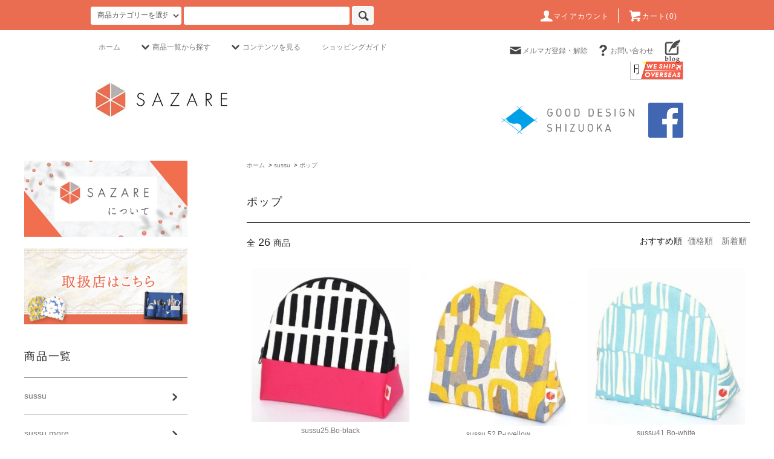

--- FILE ---
content_type: text/html; charset=EUC-JP
request_url: https://sazare-p.com/?mode=cate&cbid=2071879&csid=4
body_size: 13692
content:
<!DOCTYPE html PUBLIC "-//W3C//DTD XHTML 1.0 Transitional//EN" "http://www.w3.org/TR/xhtml1/DTD/xhtml1-transitional.dtd">
<html xmlns:og="http://ogp.me/ns#" xmlns:fb="http://www.facebook.com/2008/fbml" xmlns:mixi="http://mixi-platform.com/ns#" xmlns="http://www.w3.org/1999/xhtml" xml:lang="ja" lang="ja" dir="ltr">
<head>
<meta http-equiv="content-type" content="text/html; charset=euc-jp" />
<meta http-equiv="X-UA-Compatible" content="IE=edge,chrome=1" />
<title>ポップ - 縦収納の化粧ポーチ「sussu（スッス）」SAZARE公式ページ</title>
<meta name="Keywords" content="ポップ,化粧ポーチ,sussu,スッス,便利,機能的,おすすめ" />
<meta name="Description" content="化粧品をガチャガチャ探していませんか？そんなあなたに、スッと取り出せてスッとしまえる化粧ポーチ「sussu(スッス)」。抜群の収納力「青海波ポケット」は、タテ収納だから出し入れスムーズ！ポーチの中を常にきれいにキープします。" />
<meta name="Author" content="合同会社 SAZARE" />
<meta name="Copyright" content="Copyright 2016 (C) SAZARE All Rights Reserved." />
<meta http-equiv="content-style-type" content="text/css" />
<meta http-equiv="content-script-type" content="text/javascript" />
<link rel="stylesheet" href="https://sazare-p.com/css/framework/colormekit.css" type="text/css" />
<link rel="stylesheet" href="https://sazare-p.com/css/framework/colormekit-responsive.css" type="text/css" />
<link rel="stylesheet" href="https://img07.shop-pro.jp/PA01339/862/css/5/index.css?cmsp_timestamp=20251121094520" type="text/css" />
<link rel="stylesheet" href="https://img07.shop-pro.jp/PA01339/862/css/5/product_list.css?cmsp_timestamp=20251121094520" type="text/css" />

<link rel="alternate" type="application/rss+xml" title="rss" href="https://sazare-p.com/?mode=rss" />
<link rel="shortcut icon" href="https://img07.shop-pro.jp/PA01339/862/favicon.ico?cmsp_timestamp=20260104112837" />
<script type="text/javascript" src="//ajax.googleapis.com/ajax/libs/jquery/1.11.0/jquery.min.js" ></script>
<meta property="og:title" content="ポップ - 縦収納の化粧ポーチ「sussu（スッス）」SAZARE公式ページ" />
<meta property="og:description" content="化粧品をガチャガチャ探していませんか？そんなあなたに、スッと取り出せてスッとしまえる化粧ポーチ「sussu(スッス)」。抜群の収納力「青海波ポケット」は、タテ収納だから出し入れスムーズ！ポーチの中を常にきれいにキープします。" />
<meta property="og:url" content="https://sazare-p.com?mode=cate&cbid=2071879&csid=4" />
<meta property="og:site_name" content="縦収納の化粧ポーチ「sussu（スッス）」SAZARE公式ページ" />
<meta property="og:image" content=""/>
<script>
  (function(i,s,o,g,r,a,m){i['GoogleAnalyticsObject']=r;i[r]=i[r]||function(){
  (i[r].q=i[r].q||[]).push(arguments)},i[r].l=1*new Date();a=s.createElement(o),
  m=s.getElementsByTagName(o)[0];a.async=1;a.src=g;m.parentNode.insertBefore(a,m)
  })(window,document,'script','https://www.google-analytics.com/analytics.js','ga');

  ga('create', 'UA-66881543-1', 'auto');
  ga('send', 'pageview');

</script>

<script>
  var Colorme = {"page":"product_list","shop":{"account_id":"PA01339862","title":"\u7e26\u53ce\u7d0d\u306e\u5316\u7ca7\u30dd\u30fc\u30c1\u300csussu\uff08\u30b9\u30c3\u30b9\uff09\u300dSAZARE\u516c\u5f0f\u30da\u30fc\u30b8"},"basket":{"total_price":0,"items":[]},"customer":{"id":null}};

  (function() {
    function insertScriptTags() {
      var scriptTagDetails = [];
      var entry = document.getElementsByTagName('script')[0];

      scriptTagDetails.forEach(function(tagDetail) {
        var script = document.createElement('script');

        script.type = 'text/javascript';
        script.src = tagDetail.src;
        script.async = true;

        if( tagDetail.integrity ) {
          script.integrity = tagDetail.integrity;
          script.setAttribute('crossorigin', 'anonymous');
        }

        entry.parentNode.insertBefore(script, entry);
      })
    }

    window.addEventListener('load', insertScriptTags, false);
  })();
</script>
<script async src="https://zen.one/analytics.js"></script>
</head>
<body>
<meta name="colorme-acc-payload" content="?st=1&pt=10028&ut=2071879,4&at=PA01339862&v=20260120092216&re=&cn=5c1f8375eecc190eddb7dec75a4243ca" width="1" height="1" alt="" /><script>!function(){"use strict";Array.prototype.slice.call(document.getElementsByTagName("script")).filter((function(t){return t.src&&t.src.match(new RegExp("dist/acc-track.js$"))})).forEach((function(t){return document.body.removeChild(t)})),function t(c){var r=arguments.length>1&&void 0!==arguments[1]?arguments[1]:0;if(!(r>=c.length)){var e=document.createElement("script");e.onerror=function(){return t(c,r+1)},e.src="https://"+c[r]+"/dist/acc-track.js?rev=3",document.body.appendChild(e)}}(["acclog001.shop-pro.jp","acclog002.shop-pro.jp"])}();</script><script src="https://img.shop-pro.jp/tmpl_js/76/jquery.tile.js"></script>
<script src="https://img.shop-pro.jp/tmpl_js/76/jquery.skOuterClick.js"></script>
<script src="https://img.shop-pro.jp/tmpl_js/76/smoothscroll.js"></script>
<script src="https://img.shop-pro.jp/tmpl_js/76/utility.index.js"></script>

<div id="wrapper">
  <div id="header">
    <div class="header_top">
      <div class="header_top_inner container">
        <form action="https://sazare-p.com/" method="GET" class="search_form visible-desktop">
          <input type="hidden" name="mode" value="srh" />
          <select name="cid" class="search_select">
            <option value="">商品カテゴリーを選択</option>
                          <option value="2071879,0">sussu</option>
                          <option value="2598981,0">sussu more</option>
                          <option value="2458420,0">sussu stand by</option>
                      </select>
          <input type="text" name="keyword" class="search_box" style="border-color: #FFF;" />
          <button class="btn_search btn btn-xs"><i class="icon-lg-b icon-search"></i></button>
        </form>
        <ul class="header_nav_headline inline visible-desktop">
          <li>
            <a href="https://sazare-p.com/?mode=myaccount"><i class="icon-lg-w icon-user"></i>マイアカウント</a>
          </li>
                    <li class="headline_viewcart">
            <a href="https://sazare-p.com/cart/proxy/basket?shop_id=PA01339862&shop_domain=sazare-p.com"><i class="icon-lg-w icon-cart"></i>カート(0)</a>
          </li>
        </ul>
        <div class="header_nav_phone hidden-desktop">
          <span class="nav_btn_phone"><i class="icon-lg-w icon-list"></i>メニュー</span>
          <div class="header_nav_lst_phone">
            <ul class="unstyled">
              <li>
                <a href="https://sazare-p.com/">ホーム</a>
              </li>
              <li>
                <a href="https://sazare-p.com/?mode=cate&cbid=2071879&csid=0">「sussu」商品一覧</a>
              </li>
              <li>
                <a href="https://sazare-p.com/?mode=f1">「sussu」について</a>
              </li>
              <li>
                <a href="https://sazare-p.com/?mode=f6">「sussu」ユーザーの声</a>
              </li>
              <li>
                <a href="https://sazare-p.com/?mode=cate&cbid=2458420&csid=0">「sussu stand by」商品一覧</a>
              </li>
              <li>
                <a href="https://sazare-p.com/?mode=f2">「sussu stand by」について</a>
              </li>
              <li>
                <a href="https://sazare-p.com/?mode=f7">「sussu stand by」ユーザーの声</a>
              </li>
              <li>
                <a href="https://sazare-p.com/?mode=f5">取扱店</a>
              </li>
              <li>
                <a href="https://sazare-p.com/?mode=sk">ショッピングガイド</a>
              </li>
              <li>
                <a href="https://sazare-p.com/cart/proxy/basket?shop_id=PA01339862&shop_domain=sazare-p.com">カートを見る</a>
              </li>
              <li>
                <a href="https://sazare-p.com/?mode=myaccount">マイアカウント</a>
              </li>
                            <!--                 <li>
                  <a href="https://sazare-p.shop-pro.jp/customer/newsletter/subscriptions/new">メルマガ登録・解除</a>
                </li>
                             -->
              <li>
                <a href="https://sazare-p.shop-pro.jp/customer/inquiries/new">お問い合わせ</a>
              </li>
            </ul>
          </div>
        </div>
      </div>
    </div>
    <div class="header_mid hidden-phone">
      <div class="header_mid_inner container">
        <div class="header_nav_global">
          <ul class="header_nav_global_left inline">
            <li><a href="https://sazare-p.com/">ホーム</a></li>
            <li class="header_nav_global_left_category">
              <a href="javascript:void(0)"><i class="icon-lg-b icon-chevron_down"></i>商品一覧から探す</a>
              <div class="header_nav_global_box header_nav_global_box_catogory row">
                <p class="header_nav_global_box_heading col col-lg-3">CATEGORY SEARCH</p>
                <div class="header_nav_global_box_detail col col-lg-9 row">
                                                                                                                                <ul class="row header_nav_global_box_lists col col-lg-4 col-md-4 col-sm-6 col-xs-12 unstyled">
                                        <li>
                      <a href="https://sazare-p.com/?mode=cate&cbid=2071879&csid=0">
                        sussu
                      </a>
                    </li>
                                                                                                  <li>
                      <a href="https://sazare-p.com/?mode=cate&cbid=2598981&csid=0">
                        sussu more
                      </a>
                    </li>
                                                                                                  <li>
                      <a href="https://sazare-p.com/?mode=cate&cbid=2458420&csid=0">
                        sussu stand by
                      </a>
                    </li>
                                                              </ul>
                                                      </div>
              </div>
            </li>
                                      <li class="header_nav_global_left_contents">
                <a href="javascript:void(0)"><i class="icon-lg-b icon-chevron_down"></i>コンテンツを見る</a>
                <div class="header_nav_global_box header_nav_global_box_contents row">
                  <p class="header_nav_global_box_heading col col-lg-3">CONTENTS</p>
                  <div class="header_nav_global_box_detail col col-lg-9 row">
                                          <ul class="col col-lg-12 row unstyled">                        <li>
                          <a href="https://sazare-p.com/?mode=f1">
                            「sussu」について
                          </a>
                        </li>
                                                                                        <li>
                          <a href="https://sazare-p.com/?mode=f2">
                            「sussu stand by」について
                          </a>
                        </li>
                                                                                        <li>
                          <a href="https://sazare-p.com/?mode=f3">
                            「sussu more」について
                          </a>
                        </li>
                                                                                        <li>
                          <a href="https://sazare-p.com/?mode=f4">
                            SAZAREについて
                          </a>
                        </li>
                                                                                        <li>
                          <a href="https://sazare-p.com/?mode=f5">
                            取扱店
                          </a>
                        </li>
                                                                                        <li>
                          <a href="https://sazare-p.com/?mode=f6">
                            「sussu」ユーザーの声
                          </a>
                        </li>
                                                                                        <li>
                          <a href="https://sazare-p.com/?mode=f7">
                            「sussu stand by」ユーザーの声
                          </a>
                        </li>
                                                                                        <li>
                          <a href="https://sazare-p.com/?mode=f8">
                            テキスタイルデザイン大賞
                          </a>
                        </li>
                                                                                        <li>
                          <a href="https://sazare-p.com/?mode=f10">
                            サイトマップ
                          </a>
                        </li>
                                                                                        <li>
                          <a href="https://sazare-p.com/?mode=f11">
                            Wキャンペーン
                          </a>
                        </li>
                      </ul>                                      </div>
                </div>
              </li>&nbsp;&nbsp;
              <li><a href="https://sazare-p.com/?mode=sk">ショッピングガイド</a></li>
                      </ul>
          <ul class="header_nav_global_right inline">
            <li class="visible-desktop"><a href="https://sazare-p.shop-pro.jp/customer/newsletter/subscriptions/new"><i class="icon-lg-b icon-mail"></i>メルマガ登録・解除</a></li>                        <li class="visible-desktop"><a href="https://sazare-p.shop-pro.jp/customer/inquiries/new"><i class="icon-lg-b icon-help"></i>お問い合わせ</a></li>
            <li>



                                                            <!-- <ul class="header_nav_global_social inline">
                   <li><a href="https://twitter.com/share?url=https://sazare-p.com/&text=%E5%8C%96%E7%B2%A7%E3%83%9D%E3%83%BC%E3%83%81sussu%E3%82%92%E6%89%8B%E3%81%8C%E3%81%91%E3%82%8BSAZARE%E3%81%AEHP" target="_blank"><i class="icon-lg-b icon-c_twitter"></i></a></li>
                  <li><a href="https://www.facebook.com/sharer/sharer.php?u=https://sazare-p.com/" target="_blank"><i class="icon-lg-b icon-c_facebook"></i></a></li>
                  <li><a href="https://plus.google.com/share?url=https://sazare-p.com/&hl=ja" target="_blank"><i class="icon-lg-b icon-c_google"></i></a></li>
                  <li><a href="http://www.pinterest.com/pin/create/button/?url=https://sazare-p.com/" target="_blank"><i class="icon-lg-b icon-c_pinterest"></i></a></li>
                </ul> -->
							<ul class="header_nav_global_social inline">
								<li><a href="https://ameblo.jp/sazare-p/" target="_blank"><img src="https://img21.shop-pro.jp/PA01339/862/etc/blog-icon.png" alt="ブログ"></a></li>
								</ul>
            


            </li>
          </ul>
        </div>
      </div>
    </div>
    <div class="header_btm container clearfix">
              <h1 class="header_logo"><a href="https://sazare-p.com/"><img src="https://img07.shop-pro.jp/PA01339/862/PA01339862.jpg?cmsp_timestamp=20260104112837" alt="縦収納の化粧ポーチ「sussu（スッス）」SAZARE公式ページ" /></a></h1>
      


                                    
				<div align="right">

<script src="https://www.fromjapanlimited.com/js/banner/fromjapan_bn.js"></script>
<script type="text/javascript">
var _fj_bnParam = {'merchant':'GM-589-52227068','bnType':'3','jpShow':'on','domain':'www.fromjapanlimited.com'
 };try{_fj_bnDrow();}catch(err){}
</script>

</div>
	
<div class="header_lead"><img src="https://img21.shop-pro.jp/PA01339/862/etc/gooddesign-rogo.png" alt="GOOD DESIGN SHIZUOKA">
<a href="https://www.facebook.com/sussu.sazare/" target="_blank"><img src="https://img21.shop-pro.jp/PA01339/862/etc/f-ogo_RGB_HEX-58.png" alt="facebook"></a>
    </div>


	
	
                                     <!-- <ul class="header_nav_global_social inline visible-phone">
            <li><a href="https://twitter.com/share?url=https://sazare-p.com/&text=%E5%8C%96%E7%B2%A7%E3%83%9D%E3%83%BC%E3%83%81sussu%E3%82%92%E6%89%8B%E3%81%8C%E3%81%91%E3%82%8BSAZARE%E3%81%AEHP" target="_blank"><i class="icon-lg-b icon-c_twitter"></i></a></li>
                  <li><a href="https://www.facebook.com/sharer/sharer.php?u=https://sazare-p.com/" target="_blank"><i class="icon-lg-b icon-c_facebook"></i></a></li>
                  <li><a href="https://plus.google.com/share?url=https://sazare-p.com/&hl=ja" target="_blank"><i class="icon-lg-b icon-c_google"></i></a></li>
                  <li><a href="http://www.pinterest.com/pin/create/button/?url=https://sazare-p.com/" target="_blank"><i class="icon-lg-b icon-c_pinterest"></i></a></li>
          </ul> -->
      


              <form action="https://sazare-p.com/" method="GET" class="search_form visible-phone">
          <input type="hidden" name="mode" value="srh" />
          <select name="cid" class="search_select">
            <option value="">商品カテゴリーを選択</option>
                          <option value="2071879,0">sussu</option>
                          <option value="2598981,0">sussu more</option>
                          <option value="2458420,0">sussu stand by</option>
                      </select>
          <input type="text" name="keyword" class="search_box" />
          <button class="btn_search btn btn-xs"><i class="icon-lg-b icon-search"></i></button>
        </form>
          </div>
  </div>


<div class="main row">
        <ul class="side_banner unstyled visible-phone container">
<li class="col-sm-4"><a href="https://sazare-p.com/?mode=f3"><img src="https://img07.shop-pro.jp/PA01339/862/etc/side-bn1-1.png?cmsp_timestamp=20210521140523" alt="SAZAREについて" /></a></li>
<li class="col-sm-4"><a href="https://sazare-p.com/?mode=f5"><img src="https://img07.shop-pro.jp/PA01339/862/etc/side-bn2-1.png?cmsp_timestamp=20210521142744" alt="取扱店" /></a></li>

</ul>

<div id="contents" class="contents  col col-md-9 col-sm-12">
<script src="https://img.shop-pro.jp/tmpl_js/76/utility.product_list.js"></script>

<div>
  
    

  
    

  
    

  
  <ul class="pankuzu_lists inline container">
    <li class="pankuzu_list"><a href="https://sazare-p.com/">ホーム</a></li>
                  <li class="pankuzu_list">&nbsp;&gt;&nbsp;<a href="?mode=cate&cbid=2071879&csid=0">sussu</a></li>
                    <li class="pankuzu_list">&nbsp;&gt;&nbsp;<a href="?mode=cate&cbid=2071879&csid=4">ポップ</a></li>
            </ul>
  

  
    

  
    

  <h2 class="heading productlist_heading">
          ポップ
      </h2>

      
    <div class="clearfix">
      <p class="productlist_number hidden-phone">全<span>26</span>商品</p>
      <p class="productlist_sort">
        おすすめ順
                          <a href="?mode=cate&cbid=2071879&csid=4&sort=p">価格順</a>                  <a href="?mode=cate&cbid=2071879&csid=4&sort=n">新着順</a>      </p>
    </div>
    
    
    <div class="pagerlist_sp pagerlist_sp_top col-md-12 col-lg-12 col visible-phone">
      <ul class="unstyled">
        <li>
                      <span class="btn btn-03 disabled">&lt; Prev</span>
                  </li>
        <li>
                      <span class="btn btn-03 disabled">Next &gt;</span>
                  </li>
      </ul>
      <div class="pagerlist_pos">
        全<span>26</span>商品&nbsp;<span>1</span>-<span>26</span>表示
      </div>
    </div>
    
    
    <ul class="row unstyled productlist_lists">
              <li class="col col-sm-4 col-lg-4 productlist_list">
          <a href="?pid=109471785">
                          <img src="https://img07.shop-pro.jp/PA01339/862/product/109471785_th.jpg?cmsp_timestamp=20190629094614" alt="sussu25.Bo-black" class="show item_img" />
                      </a>
          <a href="?pid=109471785">
            <span class="item_name show">sussu25.Bo-black</span>
          </a>
                                                <span class="item_price show">3,500円(税込3,850円)</span>
                              </li>
              <li class="col col-sm-4 col-lg-4 productlist_list">
          <a href="?pid=136045863">
                          <img src="https://img07.shop-pro.jp/PA01339/862/product/136045863_th.jpg?cmsp_timestamp=20190703112905" alt="sussu 52.P-uyellow" class="show item_img" />
                      </a>
          <a href="?pid=136045863">
            <span class="item_name show">sussu 52.P-uyellow</span>
          </a>
                                                <span class="item_price show">3,500円(税込3,850円)</span>
                              </li>
              <li class="col col-sm-4 col-lg-4 productlist_list">
          <a href="?pid=123189173">
                          <img src="https://img07.shop-pro.jp/PA01339/862/product/123189173_th.jpg?cmsp_timestamp=20190629093134" alt="sussu41.Bo-white" class="show item_img" />
                      </a>
          <a href="?pid=123189173">
            <span class="item_name show">sussu41.Bo-white</span>
          </a>
                                                <span class="item_price show">3,500円(税込3,850円)</span>
                              </li>
              <li class="col col-sm-4 col-lg-4 productlist_list">
          <a href="?pid=96353640">
                          <img src="https://img07.shop-pro.jp/PA01339/862/product/96353640_th.jpg?cmsp_timestamp=20170608145923" alt="sussu 13.T-orange" class="show item_img" />
                      </a>
          <a href="?pid=96353640">
            <span class="item_name show">sussu 13.T-orange</span>
          </a>
                                                <span class="item_price show">3,500円(税込3,850円)</span>
                              </li>
              <li class="col col-sm-4 col-lg-4 productlist_list">
          <a href="?pid=96349008">
                          <img src="https://img07.shop-pro.jp/PA01339/862/product/96349008_th.jpg?cmsp_timestamp=20180826110701" alt="sussu 1.PT-yellow-a" class="show item_img" />
                      </a>
          <a href="?pid=96349008">
            <span class="item_name show">sussu 1.PT-yellow-a</span>
          </a>
                      <span class="item_soldout show">SOLD OUT</span>
                  </li>
              <li class="col col-sm-4 col-lg-4 productlist_list">
          <a href="?pid=96352107">
                          <img src="https://img07.shop-pro.jp/PA01339/862/product/96352107_th.jpg?cmsp_timestamp=20180826111028" alt="sussu 2.PT-blue" class="show item_img" />
                      </a>
          <a href="?pid=96352107">
            <span class="item_name show">sussu 2.PT-blue</span>
          </a>
                      <span class="item_soldout show">SOLD OUT</span>
                  </li>
              <li class="col col-sm-4 col-lg-4 productlist_list">
          <a href="?pid=96352152">
                          <img src="https://img07.shop-pro.jp/PA01339/862/product/96352152_th.jpg?cmsp_timestamp=20170608145622" alt="sussu 3.PT-circleyellow" class="show item_img" />
                      </a>
          <a href="?pid=96352152">
            <span class="item_name show">sussu 3.PT-circleyellow</span>
          </a>
                      <span class="item_soldout show">SOLD OUT</span>
                  </li>
              <li class="col col-sm-4 col-lg-4 productlist_list">
          <a href="?pid=96352202">
                          <img src="https://img07.shop-pro.jp/PA01339/862/product/96352202_th.jpg?cmsp_timestamp=20170608145742" alt="sussu 4.PT-circleblue" class="show item_img" />
                      </a>
          <a href="?pid=96352202">
            <span class="item_name show">sussu 4.PT-circleblue</span>
          </a>
                      <span class="item_soldout show">SOLD OUT</span>
                  </li>
              <li class="col col-sm-4 col-lg-4 productlist_list">
          <a href="?pid=96352276">
                          <img src="https://img07.shop-pro.jp/PA01339/862/product/96352276_th.jpg?cmsp_timestamp=20180826111823" alt="sussu 5.P-green" class="show item_img" />
                      </a>
          <a href="?pid=96352276">
            <span class="item_name show">sussu 5.P-green</span>
          </a>
                      <span class="item_soldout show">SOLD OUT</span>
                  </li>
              <li class="col col-sm-4 col-lg-4 productlist_list">
          <a href="?pid=96352333">
                          <img src="https://img07.shop-pro.jp/PA01339/862/product/96352333_th.jpg?cmsp_timestamp=20180826112255" alt="sussu 6.P-blue" class="show item_img" />
                      </a>
          <a href="?pid=96352333">
            <span class="item_name show">sussu 6.P-blue</span>
          </a>
                      <span class="item_soldout show">SOLD OUT</span>
                  </li>
              <li class="col col-sm-4 col-lg-4 productlist_list">
          <a href="?pid=96352426">
                          <img src="https://img07.shop-pro.jp/PA01339/862/product/96352426_th.jpg?cmsp_timestamp=20180826112217" alt="sussu 7.M-pink" class="show item_img" />
                      </a>
          <a href="?pid=96352426">
            <span class="item_name show">sussu 7.M-pink</span>
          </a>
                      <span class="item_soldout show">SOLD OUT</span>
                  </li>
              <li class="col col-sm-4 col-lg-4 productlist_list">
          <a href="?pid=96352598">
                          <img src="https://img07.shop-pro.jp/PA01339/862/product/96352598_th.jpg?cmsp_timestamp=20180826112140" alt="sussu 8.M-yellow" class="show item_img" />
                      </a>
          <a href="?pid=96352598">
            <span class="item_name show">sussu 8.M-yellow</span>
          </a>
                      <span class="item_soldout show">SOLD OUT</span>
                  </li>
              <li class="col col-sm-4 col-lg-4 productlist_list">
          <a href="?pid=96352733">
                          <img src="https://img07.shop-pro.jp/PA01339/862/product/96352733_th.jpg?cmsp_timestamp=20180826112100" alt="sussu 9.M-blue" class="show item_img" />
                      </a>
          <a href="?pid=96352733">
            <span class="item_name show">sussu 9.M-blue</span>
          </a>
                      <span class="item_soldout show">SOLD OUT</span>
                  </li>
              <li class="col col-sm-4 col-lg-4 productlist_list">
          <a href="?pid=96353429">
                          <img src="https://img07.shop-pro.jp/PA01339/862/product/96353429_th.jpg?cmsp_timestamp=20170608150045" alt="sussu 12.T-pink" class="show item_img" />
                      </a>
          <a href="?pid=96353429">
            <span class="item_name show">sussu 12.T-pink</span>
          </a>
                      <span class="item_soldout show">SOLD OUT</span>
                  </li>
              <li class="col col-sm-4 col-lg-4 productlist_list">
          <a href="?pid=98668236">
                          <img src="https://img07.shop-pro.jp/PA01339/862/product/98668236_th.jpg?cmsp_timestamp=20180826114015" alt="sussu 20.P-herringblue" class="show item_img" />
                      </a>
          <a href="?pid=98668236">
            <span class="item_name show">sussu 20.P-herringblue</span>
          </a>
                      <span class="item_soldout show">SOLD OUT</span>
                  </li>
              <li class="col col-sm-4 col-lg-4 productlist_list">
          <a href="?pid=98668494">
                          <img src="https://img07.shop-pro.jp/PA01339/862/product/98668494_th.jpg?cmsp_timestamp=20180826115035" alt="sussu 21.P-herringgreen" class="show item_img" />
                      </a>
          <a href="?pid=98668494">
            <span class="item_name show">sussu 21.P-herringgreen</span>
          </a>
                      <span class="item_soldout show">SOLD OUT</span>
                  </li>
              <li class="col col-sm-4 col-lg-4 productlist_list">
          <a href="?pid=109471385">
                          <img src="https://img07.shop-pro.jp/PA01339/862/product/109471385_th.jpg?cmsp_timestamp=20170608152705" alt="sussu27.Poko-borderyellow" class="show item_img" />
                      </a>
          <a href="?pid=109471385">
            <span class="item_name show">sussu27.Poko-borderyellow</span>
          </a>
                      <span class="item_soldout show">SOLD OUT</span>
                  </li>
              <li class="col col-sm-4 col-lg-4 productlist_list">
          <a href="?pid=109471515">
                          <img src="https://img07.shop-pro.jp/PA01339/862/product/109471515_th.jpg?cmsp_timestamp=20180327170915" alt="sussu28.Poko-borderblue" class="show item_img" />
                      </a>
          <a href="?pid=109471515">
            <span class="item_name show">sussu28.Poko-borderblue</span>
          </a>
                      <span class="item_soldout show">SOLD OUT</span>
                  </li>
              <li class="col col-sm-4 col-lg-4 productlist_list">
          <a href="?pid=109472003">
                          <img src="https://img07.shop-pro.jp/PA01339/862/product/109472003_th.jpg?cmsp_timestamp=20190629095214" alt="sussu26.Bo-yellow" class="show item_img" />
                      </a>
          <a href="?pid=109472003">
            <span class="item_name show">sussu26.Bo-yellow</span>
          </a>
                      <span class="item_soldout show">SOLD OUT</span>
                  </li>
              <li class="col col-sm-4 col-lg-4 productlist_list">
          <a href="?pid=118414533">
                          <img src="https://img07.shop-pro.jp/PA01339/862/product/118414533_th.jpg?cmsp_timestamp=20170627110835" alt="sussu35.Crown" class="show item_img" />
                      </a>
          <a href="?pid=118414533">
            <span class="item_name show">sussu35.Crown</span>
          </a>
                      <span class="item_soldout show">SOLD OUT</span>
                  </li>
              <li class="col col-sm-4 col-lg-4 productlist_list">
          <a href="?pid=118838259">
                          <img src="https://img07.shop-pro.jp/PA01339/862/product/118838259_th.jpg?cmsp_timestamp=20170608111841" alt="sussu31.Ｐ-blockblack" class="show item_img" />
                      </a>
          <a href="?pid=118838259">
            <span class="item_name show">sussu31.Ｐ-blockblack</span>
          </a>
                      <span class="item_soldout show">SOLD OUT</span>
                  </li>
              <li class="col col-sm-4 col-lg-4 productlist_list">
          <a href="?pid=118838479">
                          <img src="https://img07.shop-pro.jp/PA01339/862/product/118838479_th.jpg?cmsp_timestamp=20170608112629" alt="sussu32.Ｐ-blockblue" class="show item_img" />
                      </a>
          <a href="?pid=118838479">
            <span class="item_name show">sussu32.Ｐ-blockblue</span>
          </a>
                      <span class="item_soldout show">SOLD OUT</span>
                  </li>
              <li class="col col-sm-4 col-lg-4 productlist_list">
          <a href="?pid=119602856">
                          <img src="https://img07.shop-pro.jp/PA01339/862/product/119602856_th.jpg?cmsp_timestamp=20180327170240" alt="sussu38.P-lanternblue" class="show item_img" />
                      </a>
          <a href="?pid=119602856">
            <span class="item_name show">sussu38.P-lanternblue</span>
          </a>
                      <span class="item_soldout show">SOLD OUT</span>
                  </li>
              <li class="col col-sm-4 col-lg-4 productlist_list">
          <a href="?pid=123243774">
                          <img src="https://img07.shop-pro.jp/PA01339/862/product/123243774_th.jpg?cmsp_timestamp=20171007120233" alt="sussu 42.P-crossblack" class="show item_img" />
                      </a>
          <a href="?pid=123243774">
            <span class="item_name show">sussu 42.P-crossblack</span>
          </a>
                      <span class="item_soldout show">SOLD OUT</span>
                  </li>
              <li class="col col-sm-4 col-lg-4 productlist_list">
          <a href="?pid=123243987">
                          <img src="https://img07.shop-pro.jp/PA01339/862/product/123243987_th.jpg?cmsp_timestamp=20171007120526" alt="<img class='new_mark_img1' src='https://img.shop-pro.jp/img/new/icons14.gif' style='border:none;display:inline;margin:0px;padding:0px;width:auto;' />sussu 43.P-crossgreen" class="show item_img" />
                      </a>
          <a href="?pid=123243987">
            <span class="item_name show"><img class='new_mark_img1' src='https://img.shop-pro.jp/img/new/icons14.gif' style='border:none;display:inline;margin:0px;padding:0px;width:auto;' />sussu 43.P-crossgreen</span>
          </a>
                      <span class="item_soldout show">SOLD OUT</span>
                  </li>
              <li class="col col-sm-4 col-lg-4 productlist_list">
          <a href="?pid=136021734">
                          <img src="https://img07.shop-pro.jp/PA01339/862/product/136021734_th.jpg?cmsp_timestamp=20190731120346" alt="sussu102.P-uyellow-B" class="show item_img" />
                      </a>
          <a href="?pid=136021734">
            <span class="item_name show">sussu102.P-uyellow-B</span>
          </a>
                      <span class="item_soldout show">SOLD OUT</span>
                  </li>
          </ul>
    
    
    <div class="pagerlist col-md-12 col-lg-12 col hidden-phone">
      <ul class="unstyled text-center">
        <li><span>&lt;</span></li>
                  <li>
                                      <span>1</span>
                                  </li>
                <li><span>&gt;</span></li>
      </ul>
    </div>
    <div class="pagerlist_sp pagerlist_sp_btm col-md-12 col-lg-12 col visible-phone">
      <div class="pagerlist_pos">
        全<span>26</span>商品&nbsp;<span>1</span>-<span>26</span>表示
      </div>
      <ul class="unstyled">
        <li>
                      <span class="btn btn-03 disabled">&lt; Prev</span>
                  </li>
        <li>
                      <span class="btn btn-03 disabled">Next &gt;</span>
                  </li>
      </ul>
    </div>

    
  
  
    

  
    

  
    

</div></div>
<div id="side" class="side col col-md-3 col-sm-12 hidden-phone">
                                          <ul class="side_banner side_banner_lists unstyled">
            <li class="side_banner_list"><a href="https://sazare-p.com/?mode=f4"><img src="https://img07.shop-pro.jp/PA01339/862/etc/side-bn1-1.png?cmsp_timestamp=20210521140523" alt="SAZAREについて" /></a></li>
            <li class="side_banner_list"><a href="https://sazare-p.com/?mode=f5"><img src="https://img07.shop-pro.jp/PA01339/862/etc/side-bn2-1.png?cmsp_timestamp=20210521142744" alt="取扱店" /></a></li>
            
          </ul>
      


      
                        <div class="side_category">
            <h3 class="heading side_category_heading">商品一覧</h3>
            <ul class="lists side_category_lists unstyled">
                              <li class="list side_category_list">
                  <a href="https://sazare-p.com/?mode=cate&cbid=2071879&csid=0" class="list_link show">
                    <span class="list_icon_arrow icon-lg-b icon-chevron_right"></span>
                    <span class="list_link_name">sussu</span>
                  </a>
                                                            <ul class="lists side_subcategory_lists unstyled">
                        <li class="list side_subcategory_list visible-phone">
                          <a href="https://sazare-p.com/?mode=cate&cbid=2071879&csid=0" class="list_link show">
                            <span class="list_icon_arrow icon-lg-b icon-chevron_right"></span>
                            <span class="list_link_name">全てのsussu</span>
                          </a>
                        </li>
                                          <li class="list side_subcategory_list">
                        <a href="https://sazare-p.com/?mode=cate&cbid=2071879&csid=1" class="list_link show">
                          <span class="list_icon_arrow icon-lg-b icon-chevron_right visible-phone"></span>
                          <span class="list_link_name">花柄</span>
                        </a>
                      </li>
                                                                                <li class="list side_subcategory_list">
                        <a href="https://sazare-p.com/?mode=cate&cbid=2071879&csid=2" class="list_link show">
                          <span class="list_icon_arrow icon-lg-b icon-chevron_right visible-phone"></span>
                          <span class="list_link_name">和柄</span>
                        </a>
                      </li>
                                                                                <li class="list side_subcategory_list">
                        <a href="https://sazare-p.com/?mode=cate&cbid=2071879&csid=3" class="list_link show">
                          <span class="list_icon_arrow icon-lg-b icon-chevron_right visible-phone"></span>
                          <span class="list_link_name">動物柄</span>
                        </a>
                      </li>
                                                                                <li class="list side_subcategory_list">
                        <a href="https://sazare-p.com/?mode=cate&cbid=2071879&csid=4" class="list_link show">
                          <span class="list_icon_arrow icon-lg-b icon-chevron_right visible-phone"></span>
                          <span class="list_link_name">ポップ</span>
                        </a>
                      </li>
                                                                                <li class="list side_subcategory_list">
                        <a href="https://sazare-p.com/?mode=cate&cbid=2071879&csid=5" class="list_link show">
                          <span class="list_icon_arrow icon-lg-b icon-chevron_right visible-phone"></span>
                          <span class="list_link_name">水玉</span>
                        </a>
                      </li>
                                                                                <li class="list side_subcategory_list">
                        <a href="https://sazare-p.com/?mode=cate&cbid=2071879&csid=6" class="list_link show">
                          <span class="list_icon_arrow icon-lg-b icon-chevron_right visible-phone"></span>
                          <span class="list_link_name">レース</span>
                        </a>
                      </li>
                    </ul>                                  </li>
                              <li class="list side_category_list">
                  <a href="https://sazare-p.com/?mode=cate&cbid=2598981&csid=0" class="list_link show">
                    <span class="list_icon_arrow icon-lg-b icon-chevron_right"></span>
                    <span class="list_link_name">sussu more</span>
                  </a>
                                  </li>
                              <li class="list side_category_list">
                  <a href="https://sazare-p.com/?mode=cate&cbid=2458420&csid=0" class="list_link show">
                    <span class="list_icon_arrow icon-lg-b icon-chevron_right"></span>
                    <span class="list_link_name">sussu stand by</span>
                  </a>
                                  </li>
                          </ul>
          </div>
                                                
      
            
      
                                    <div class="side_freepage">
              <h3 class="side_freepage_heading heading">コンテンツを見る</h3>
              <ul class="side_freepage_lists lists unstyled ">
                          <li class="side_freepage_list list">
                  <a href="https://sazare-p.com/?mode=f1" class="list_link show">
                    「sussu」について
                  </a>
                </li>
                                            <li class="side_freepage_list list">
                  <a href="https://sazare-p.com/?mode=f2" class="list_link show">
                    「sussu stand by」について
                  </a>
                </li>
                                            <li class="side_freepage_list list">
                  <a href="https://sazare-p.com/?mode=f3" class="list_link show">
                    「sussu more」について
                  </a>
                </li>
                                            <li class="side_freepage_list list">
                  <a href="https://sazare-p.com/?mode=f4" class="list_link show">
                    SAZAREについて
                  </a>
                </li>
                                            <li class="side_freepage_list list">
                  <a href="https://sazare-p.com/?mode=f5" class="list_link show">
                    取扱店
                  </a>
                </li>
                                            <li class="side_freepage_list list">
                  <a href="https://sazare-p.com/?mode=f6" class="list_link show">
                    「sussu」ユーザーの声
                  </a>
                </li>
                                            <li class="side_freepage_list list">
                  <a href="https://sazare-p.com/?mode=f7" class="list_link show">
                    「sussu stand by」ユーザーの声
                  </a>
                </li>
                                            <li class="side_freepage_list list">
                  <a href="https://sazare-p.com/?mode=f8" class="list_link show">
                    テキスタイルデザイン大賞
                  </a>
                </li>
                                            <li class="side_freepage_list list">
                  <a href="https://sazare-p.com/?mode=f10" class="list_link show">
                    サイトマップ
                  </a>
                </li>
                                            <li class="side_freepage_list list">
                  <a href="https://sazare-p.com/?mode=f11" class="list_link show">
                    Wキャンペーン
                  </a>
                </li>
          								<li><a href="https://sazare-p.com/?mode=sk">ショッピングガイド</a></li><br>
              </ul>
            </div>
                              
      
              


                                    <!-- <div class="side_banner_long">
            <a href=""><img src="https://img.shop-pro.jp/tmpl_img/76/side_banner_long.png" alt="ロングバナーの説明文" /></a>
          </div> -->
      


          </div>
    <div id="side" class="side col col-lg-3 col-sm-12 visible-phone">
      
                        <div class="side_category">
            <h3 class="heading side_category_heading">商品一覧</h3>
            <ul class="lists side_category_lists unstyled">
                              <li class="list side_category_list">
                  <a href="https://sazare-p.com/?mode=cate&cbid=2071879&csid=0" class="list_link show">
                    <span class="list_icon_arrow icon-lg-b icon-chevron_right"></span>
                    <span class="list_link_name">sussu</span>
                  </a>
                                                            <ul class="lists side_subcategory_lists unstyled">
                        <li class="list side_subcategory_list visible-phone">
                          <a href="https://sazare-p.com/?mode=cate&cbid=2071879&csid=0" class="list_link show">
                            <span class="list_icon_arrow icon-lg-b icon-chevron_right"></span>
                            <span class="list_link_name">全てのsussu</span>
                          </a>
                        </li>
                                        <li class="list side_subcategory_list">
                      <a href="https://sazare-p.com/?mode=cate&cbid=2071879&csid=1" class="list_link show">
                        <span class="list_icon_arrow icon-lg-b icon-chevron_right visible-phone"></span>
                        <span class="list_link_name">花柄</span>
                      </a>
                    </li>
                                                                              <li class="list side_subcategory_list">
                      <a href="https://sazare-p.com/?mode=cate&cbid=2071879&csid=2" class="list_link show">
                        <span class="list_icon_arrow icon-lg-b icon-chevron_right visible-phone"></span>
                        <span class="list_link_name">和柄</span>
                      </a>
                    </li>
                                                                              <li class="list side_subcategory_list">
                      <a href="https://sazare-p.com/?mode=cate&cbid=2071879&csid=3" class="list_link show">
                        <span class="list_icon_arrow icon-lg-b icon-chevron_right visible-phone"></span>
                        <span class="list_link_name">動物柄</span>
                      </a>
                    </li>
                                                                              <li class="list side_subcategory_list">
                      <a href="https://sazare-p.com/?mode=cate&cbid=2071879&csid=4" class="list_link show">
                        <span class="list_icon_arrow icon-lg-b icon-chevron_right visible-phone"></span>
                        <span class="list_link_name">ポップ</span>
                      </a>
                    </li>
                                                                              <li class="list side_subcategory_list">
                      <a href="https://sazare-p.com/?mode=cate&cbid=2071879&csid=5" class="list_link show">
                        <span class="list_icon_arrow icon-lg-b icon-chevron_right visible-phone"></span>
                        <span class="list_link_name">水玉</span>
                      </a>
                    </li>
                                                                              <li class="list side_subcategory_list">
                      <a href="https://sazare-p.com/?mode=cate&cbid=2071879&csid=6" class="list_link show">
                        <span class="list_icon_arrow icon-lg-b icon-chevron_right visible-phone"></span>
                        <span class="list_link_name">レース</span>
                      </a>
                    </li>
                    </ul>                                  </li>
                              <li class="list side_category_list">
                  <a href="https://sazare-p.com/?mode=cate&cbid=2598981&csid=0" class="list_link show">
                    <span class="list_icon_arrow icon-lg-b icon-chevron_right"></span>
                    <span class="list_link_name">sussu more</span>
                  </a>
                                  </li>
                              <li class="list side_category_list">
                  <a href="https://sazare-p.com/?mode=cate&cbid=2458420&csid=0" class="list_link show">
                    <span class="list_icon_arrow icon-lg-b icon-chevron_right"></span>
                    <span class="list_link_name">sussu stand by</span>
                  </a>
                                  </li>
                          </ul>
          </div>
                                                
      
            
      
                                    <div class="side_freepage">
              <h3 class="side_freepage_heading heading">コンテンツを見る</h3>
              <ul class="side_freepage_lists lists unstyled ">
                          <li class="side_freepage_list list">
                  <a href="https://sazare-p.com/?mode=f1" class="list_link show">
                    「sussu」について
                  </a>
                </li>
                                            <li class="side_freepage_list list">
                  <a href="https://sazare-p.com/?mode=f2" class="list_link show">
                    「sussu stand by」について
                  </a>
                </li>
                                            <li class="side_freepage_list list">
                  <a href="https://sazare-p.com/?mode=f3" class="list_link show">
                    「sussu more」について
                  </a>
                </li>
                                            <li class="side_freepage_list list">
                  <a href="https://sazare-p.com/?mode=f4" class="list_link show">
                    SAZAREについて
                  </a>
                </li>
                                            <li class="side_freepage_list list">
                  <a href="https://sazare-p.com/?mode=f5" class="list_link show">
                    取扱店
                  </a>
                </li>
                                            <li class="side_freepage_list list">
                  <a href="https://sazare-p.com/?mode=f6" class="list_link show">
                    「sussu」ユーザーの声
                  </a>
                </li>
                                            <li class="side_freepage_list list">
                  <a href="https://sazare-p.com/?mode=f7" class="list_link show">
                    「sussu stand by」ユーザーの声
                  </a>
                </li>
                                            <li class="side_freepage_list list">
                  <a href="https://sazare-p.com/?mode=f8" class="list_link show">
                    テキスタイルデザイン大賞
                  </a>
                </li>
                                            <li class="side_freepage_list list">
                  <a href="https://sazare-p.com/?mode=f10" class="list_link show">
                    サイトマップ
                  </a>
                </li>
                                            <li class="side_freepage_list list">
                  <a href="https://sazare-p.com/?mode=f11" class="list_link show">
                    Wキャンペーン
                  </a>
                </li>
                        </ul>
            </div>
                              
    </div>
  </div>
  <div id="footer" class="footer">
          
              <div class="footer_inner footer_seller">
          <h2 class="heading footer_heading footer_seller_heading">ランキング</h2>
          <div class="visible-phone">
            <ul class="footer_lists footer_seller_lists row unstyled">
                              <li class="col col-sm-4 col-lg-4 footer_list footer_seller_list ">
                  <span class="rank_box rank_sp_box">
                    <span class="rank_number rank_sp_number"></span>
                  </span>
                  <a href="?pid=130998931">
                                          <img src="https://img07.shop-pro.jp/PA01339/862/product/130998931_th.jpg?cmsp_timestamp=20180714113834" alt="sussu 49.P-floweryellow " class="footer_list_img footer_seller_list_img show item_img" />
                                      </a>
                  <a href="?pid=130998931">
                    <span class="item_name show">sussu 49.P-floweryellow </span>
                  </a>
                                                                                <span class="item_price show">3,500円(税込3,850円)</span>
                                                      </li>
                              <li class="col col-sm-4 col-lg-4 footer_list footer_seller_list ">
                  <span class="rank_box rank_sp_box">
                    <span class="rank_number rank_sp_number"></span>
                  </span>
                  <a href="?pid=130999002">
                                          <img src="https://img07.shop-pro.jp/PA01339/862/product/130999002_th.jpg?cmsp_timestamp=20190628185525" alt="sussu 50.P-flowerwhite " class="footer_list_img footer_seller_list_img show item_img" />
                                      </a>
                  <a href="?pid=130999002">
                    <span class="item_name show">sussu 50.P-flowerwhite </span>
                  </a>
                                                                                <span class="item_price show">3,500円(税込3,850円)</span>
                                                      </li>
                              <li class="col col-sm-4 col-lg-4 footer_list footer_seller_list ">
                  <span class="rank_box rank_sp_box">
                    <span class="rank_number rank_sp_number"></span>
                  </span>
                  <a href="?pid=98668665">
                                          <img src="https://img07.shop-pro.jp/PA01339/862/product/98668665_th.jpg?cmsp_timestamp=20190629093312" alt="sussu 22.L-flowerblack　" class="footer_list_img footer_seller_list_img show item_img" />
                                      </a>
                  <a href="?pid=98668665">
                    <span class="item_name show">sussu 22.L-flowerblack　</span>
                  </a>
                                                                                <span class="item_price show">4,200円(税込4,620円)</span>
                                                      </li>
                              <li class="col col-sm-4 col-lg-4 footer_list footer_seller_list hidden-phone">
                  <span class="rank_box rank_sp_box">
                    <span class="rank_number rank_sp_number"></span>
                  </span>
                  <a href="?pid=118838602">
                                          <img src="https://img07.shop-pro.jp/PA01339/862/product/118838602_th.jpg?cmsp_timestamp=20170608113014" alt="sussu33.Ｐ-redflower" class="footer_list_img footer_seller_list_img show item_img" />
                                      </a>
                  <a href="?pid=118838602">
                    <span class="item_name show">sussu33.Ｐ-redflower</span>
                  </a>
                                      <span class="item_soldout show">SOLD OUT</span>
                                  </li>
                              <li class="col col-sm-4 col-lg-4 footer_list footer_seller_list hidden-phone">
                  <span class="rank_box rank_sp_box">
                    <span class="rank_number rank_sp_number"></span>
                  </span>
                  <a href="?pid=126086092">
                                          <img src="https://img07.shop-pro.jp/PA01339/862/product/126086092_th.jpg?cmsp_timestamp=20180116143053" alt="sussu 45.P-dotblue " class="footer_list_img footer_seller_list_img show item_img" />
                                      </a>
                  <a href="?pid=126086092">
                    <span class="item_name show">sussu 45.P-dotblue </span>
                  </a>
                                      <span class="item_soldout show">SOLD OUT</span>
                                  </li>
                          </ul>
                          <div class="more-prd btn btn-block btn-more hidden-tablet hidden-desktop">
                <span>もっと見る</span>
              </div>
                      </div>
          <div class="hidden-phone">
            <ul class="footer_seller_lists footer_lists row unstyled">
                              <li class="col col-sm-4 col-lg-4 footer_list footer_seller_list">
                  <span class="rank_box rank_pc_box">
                    <span class="rank_number rank_pc_number"></span>
                  </span>
                  <a href="?pid=130998931">
                                          <img src="https://img07.shop-pro.jp/PA01339/862/product/130998931_th.jpg?cmsp_timestamp=20180714113834" alt="sussu 49.P-floweryellow " class="footer_list_img footer_seller_list_img show item_img" />
                                      </a>
                  <a href="?pid=130998931">
                    <span class="item_name show">sussu 49.P-floweryellow </span>
                  </a>
                                                                                <span class="item_price show">3,500円(税込3,850円)</span>
                                                      </li>
                              <li class="col col-sm-4 col-lg-4 footer_list footer_seller_list">
                  <span class="rank_box rank_pc_box">
                    <span class="rank_number rank_pc_number"></span>
                  </span>
                  <a href="?pid=130999002">
                                          <img src="https://img07.shop-pro.jp/PA01339/862/product/130999002_th.jpg?cmsp_timestamp=20190628185525" alt="sussu 50.P-flowerwhite " class="footer_list_img footer_seller_list_img show item_img" />
                                      </a>
                  <a href="?pid=130999002">
                    <span class="item_name show">sussu 50.P-flowerwhite </span>
                  </a>
                                                                                <span class="item_price show">3,500円(税込3,850円)</span>
                                                      </li>
                              <li class="col col-sm-4 col-lg-4 footer_list footer_seller_list">
                  <span class="rank_box rank_pc_box">
                    <span class="rank_number rank_pc_number"></span>
                  </span>
                  <a href="?pid=98668665">
                                          <img src="https://img07.shop-pro.jp/PA01339/862/product/98668665_th.jpg?cmsp_timestamp=20190629093312" alt="sussu 22.L-flowerblack　" class="footer_list_img footer_seller_list_img show item_img" />
                                      </a>
                  <a href="?pid=98668665">
                    <span class="item_name show">sussu 22.L-flowerblack　</span>
                  </a>
                                                                                <span class="item_price show">4,200円(税込4,620円)</span>
                                                      </li>
                              <li class="col col-sm-4 col-lg-4 footer_list footer_seller_list">
                  <span class="rank_box rank_pc_box">
                    <span class="rank_number rank_pc_number"></span>
                  </span>
                  <a href="?pid=118838602">
                                          <img src="https://img07.shop-pro.jp/PA01339/862/product/118838602_th.jpg?cmsp_timestamp=20170608113014" alt="sussu33.Ｐ-redflower" class="footer_list_img footer_seller_list_img show item_img" />
                                      </a>
                  <a href="?pid=118838602">
                    <span class="item_name show">sussu33.Ｐ-redflower</span>
                  </a>
                                      <span class="item_soldout show">SOLD OUT</span>
                                  </li>
                              <li class="col col-sm-4 col-lg-4 footer_list footer_seller_list">
                  <span class="rank_box rank_pc_box">
                    <span class="rank_number rank_pc_number"></span>
                  </span>
                  <a href="?pid=126086092">
                                          <img src="https://img07.shop-pro.jp/PA01339/862/product/126086092_th.jpg?cmsp_timestamp=20180116143053" alt="sussu 45.P-dotblue " class="footer_list_img footer_seller_list_img show item_img" />
                                      </a>
                  <a href="?pid=126086092">
                    <span class="item_name show">sussu 45.P-dotblue </span>
                  </a>
                                      <span class="item_soldout show">SOLD OUT</span>
                                  </li>
                          </ul>
          </div>
        </div>
            
      
              <div class="footer_inner footer_recommend">
          <h2 class="heading footer_heading footer_recommend_heading">おすすめ商品</h2>
          <div class="visible-phone">
            <ul class="footer_lists footer_recommend_lists row unstyled">
                              <li class="col col-sm-4 col-lg-4 footer_list footer_recommend_list ">
                  <a href="?pid=98668023">
                                          <img src="https://img07.shop-pro.jp/PA01339/862/product/98668023_th.jpg?cmsp_timestamp=20190703111434" alt="sussu 19.PT-kazared" class="footer_list_img footer_recommend_list_img show item_img" />
                                      </a>
                  <a href="?pid=98668023">
                    <span class="item_name show">sussu 19.PT-kazared</span>
                  </a>
                                                                                <span class="item_price show">3,500円(税込3,850円)</span>
                                                      </li>
                              <li class="col col-sm-4 col-lg-4 footer_list footer_recommend_list ">
                  <a href="?pid=98668665">
                                          <img src="https://img07.shop-pro.jp/PA01339/862/product/98668665_th.jpg?cmsp_timestamp=20190629093312" alt="sussu 22.L-flowerblack　" class="footer_list_img footer_recommend_list_img show item_img" />
                                      </a>
                  <a href="?pid=98668665">
                    <span class="item_name show">sussu 22.L-flowerblack　</span>
                  </a>
                                                                                <span class="item_price show">4,200円(税込4,620円)</span>
                                                      </li>
                              <li class="col col-sm-4 col-lg-4 footer_list footer_recommend_list ">
                  <a href="?pid=118415608">
                                          <img src="https://img07.shop-pro.jp/PA01339/862/product/118415608_th.jpg?cmsp_timestamp=20170608111348" alt="sussu34.Ｐ-blueflower" class="footer_list_img footer_recommend_list_img show item_img" />
                                      </a>
                  <a href="?pid=118415608">
                    <span class="item_name show">sussu34.Ｐ-blueflower</span>
                  </a>
                                                                                <span class="item_price show">3,500円(税込3,850円)</span>
                                                      </li>
                              <li class="col col-sm-4 col-lg-4 footer_list footer_recommend_list hidden-phone">
                  <a href="?pid=123189173">
                                          <img src="https://img07.shop-pro.jp/PA01339/862/product/123189173_th.jpg?cmsp_timestamp=20190629093134" alt="sussu41.Bo-white" class="footer_list_img footer_recommend_list_img show item_img" />
                                      </a>
                  <a href="?pid=123189173">
                    <span class="item_name show">sussu41.Bo-white</span>
                  </a>
                                                                                <span class="item_price show">3,500円(税込3,850円)</span>
                                                      </li>
                              <li class="col col-sm-4 col-lg-4 footer_list footer_recommend_list hidden-phone">
                  <a href="?pid=126086556">
                                          <img src="https://img07.shop-pro.jp/PA01339/862/product/126086556_th.jpg?cmsp_timestamp=20190731120226" alt="sussu 46.P-fuji" class="footer_list_img footer_recommend_list_img show item_img" />
                                      </a>
                  <a href="?pid=126086556">
                    <span class="item_name show">sussu 46.P-fuji</span>
                  </a>
                                                                                <span class="item_price show">3,500円(税込3,850円)</span>
                                                      </li>
                              <li class="col col-sm-4 col-lg-4 footer_list footer_recommend_list hidden-phone">
                  <a href="?pid=126087444">
                                          <img src="https://img07.shop-pro.jp/PA01339/862/product/126087444_th.jpg?cmsp_timestamp=20190629095455" alt="sussu 47.P-syunrin" class="footer_list_img footer_recommend_list_img show item_img" />
                                      </a>
                  <a href="?pid=126087444">
                    <span class="item_name show">sussu 47.P-syunrin</span>
                  </a>
                                                                                <span class="item_price show">3,500円(税込3,850円)</span>
                                                      </li>
                              <li class="col col-sm-4 col-lg-4 footer_list footer_recommend_list hidden-phone">
                  <a href="?pid=130998931">
                                          <img src="https://img07.shop-pro.jp/PA01339/862/product/130998931_th.jpg?cmsp_timestamp=20180714113834" alt="sussu 49.P-floweryellow " class="footer_list_img footer_recommend_list_img show item_img" />
                                      </a>
                  <a href="?pid=130998931">
                    <span class="item_name show">sussu 49.P-floweryellow </span>
                  </a>
                                                                                <span class="item_price show">3,500円(税込3,850円)</span>
                                                      </li>
                              <li class="col col-sm-4 col-lg-4 footer_list footer_recommend_list hidden-phone">
                  <a href="?pid=130999002">
                                          <img src="https://img07.shop-pro.jp/PA01339/862/product/130999002_th.jpg?cmsp_timestamp=20190628185525" alt="sussu 50.P-flowerwhite " class="footer_list_img footer_recommend_list_img show item_img" />
                                      </a>
                  <a href="?pid=130999002">
                    <span class="item_name show">sussu 50.P-flowerwhite </span>
                  </a>
                                                                                <span class="item_price show">3,500円(税込3,850円)</span>
                                                      </li>
                              <li class="col col-sm-4 col-lg-4 footer_list footer_recommend_list hidden-phone">
                  <a href="?pid=135438412">
                                          <img src="https://img07.shop-pro.jp/PA01339/862/product/135438412_th.jpg?cmsp_timestamp=20190731112707" alt="sussu stand by" class="footer_list_img footer_recommend_list_img show item_img" />
                                      </a>
                  <a href="?pid=135438412">
                    <span class="item_name show">sussu stand by</span>
                  </a>
                                                                                <span class="item_price show">6,800円(税込7,480円)</span>
                                                      </li>
                              <li class="col col-sm-4 col-lg-4 footer_list footer_recommend_list hidden-phone">
                  <a href="?pid=136045863">
                                          <img src="https://img07.shop-pro.jp/PA01339/862/product/136045863_th.jpg?cmsp_timestamp=20190703112905" alt="sussu 52.P-uyellow" class="footer_list_img footer_recommend_list_img show item_img" />
                                      </a>
                  <a href="?pid=136045863">
                    <span class="item_name show">sussu 52.P-uyellow</span>
                  </a>
                                                                                <span class="item_price show">3,500円(税込3,850円)</span>
                                                      </li>
                              <li class="col col-sm-4 col-lg-4 footer_list footer_recommend_list hidden-phone">
                  <a href="?pid=150150236">
                                          <img src="https://img07.shop-pro.jp/PA01339/862/product/150150236_th.jpg?cmsp_timestamp=20200411122423" alt="<img class='new_mark_img1' src='https://img.shop-pro.jp/img/new/icons65.gif' style='border:none;display:inline;margin:0px;padding:0px;width:auto;' />sussu more  201.more black" class="footer_list_img footer_recommend_list_img show item_img" />
                                      </a>
                  <a href="?pid=150150236">
                    <span class="item_name show"><img class='new_mark_img1' src='https://img.shop-pro.jp/img/new/icons65.gif' style='border:none;display:inline;margin:0px;padding:0px;width:auto;' />sussu more  201.more black</span>
                  </a>
                                                                                <span class="item_price show">4,800円(税込5,280円)</span>
                                                      </li>
                              <li class="col col-sm-4 col-lg-4 footer_list footer_recommend_list hidden-phone">
                  <a href="?pid=150152116">
                                          <img src="https://img07.shop-pro.jp/PA01339/862/product/150152116_th.jpg?cmsp_timestamp=20200411122931" alt="sussu more  203.more white" class="footer_list_img footer_recommend_list_img show item_img" />
                                      </a>
                  <a href="?pid=150152116">
                    <span class="item_name show">sussu more  203.more white</span>
                  </a>
                                                                                <span class="item_price show">4,800円(税込5,280円)</span>
                                                      </li>
                              <li class="col col-sm-4 col-lg-4 footer_list footer_recommend_list hidden-phone">
                  <a href="?pid=188740910">
                                          <img src="https://img07.shop-pro.jp/PA01339/862/product/188740910_th.jpg?cmsp_timestamp=20251004085205" alt="<img class='new_mark_img1' src='https://img.shop-pro.jp/img/new/icons14.gif' style='border:none;display:inline;margin:0px;padding:0px;width:auto;' />sussu more  204.more  bronze" class="footer_list_img footer_recommend_list_img show item_img" />
                                      </a>
                  <a href="?pid=188740910">
                    <span class="item_name show"><img class='new_mark_img1' src='https://img.shop-pro.jp/img/new/icons14.gif' style='border:none;display:inline;margin:0px;padding:0px;width:auto;' />sussu more  204.more  bronze</span>
                  </a>
                                                                                <span class="item_price show">4,800円(税込5,280円)</span>
                                                      </li>
                              <li class="col col-sm-4 col-lg-4 footer_list footer_recommend_list hidden-phone">
                  <a href="?pid=188740921">
                                          <img src="https://img07.shop-pro.jp/PA01339/862/product/188740921_th.jpg?cmsp_timestamp=20251004085436" alt="<img class='new_mark_img1' src='https://img.shop-pro.jp/img/new/icons14.gif' style='border:none;display:inline;margin:0px;padding:0px;width:auto;' />sussu more  205.more silver" class="footer_list_img footer_recommend_list_img show item_img" />
                                      </a>
                  <a href="?pid=188740921">
                    <span class="item_name show"><img class='new_mark_img1' src='https://img.shop-pro.jp/img/new/icons14.gif' style='border:none;display:inline;margin:0px;padding:0px;width:auto;' />sussu more  205.more silver</span>
                  </a>
                                                                                <span class="item_price show">4,800円(税込5,280円)</span>
                                                      </li>
                              <li class="col col-sm-4 col-lg-4 footer_list footer_recommend_list hidden-phone">
                  <a href="?pid=109471515">
                                          <img src="https://img07.shop-pro.jp/PA01339/862/product/109471515_th.jpg?cmsp_timestamp=20180327170915" alt="sussu28.Poko-borderblue" class="footer_list_img footer_recommend_list_img show item_img" />
                                      </a>
                  <a href="?pid=109471515">
                    <span class="item_name show">sussu28.Poko-borderblue</span>
                  </a>
                                      <span class="item_soldout show">SOLD OUT</span>
                                  </li>
                              <li class="col col-sm-4 col-lg-4 footer_list footer_recommend_list hidden-phone">
                  <a href="?pid=118838479">
                                          <img src="https://img07.shop-pro.jp/PA01339/862/product/118838479_th.jpg?cmsp_timestamp=20170608112629" alt="sussu32.Ｐ-blockblue" class="footer_list_img footer_recommend_list_img show item_img" />
                                      </a>
                  <a href="?pid=118838479">
                    <span class="item_name show">sussu32.Ｐ-blockblue</span>
                  </a>
                                      <span class="item_soldout show">SOLD OUT</span>
                                  </li>
                              <li class="col col-sm-4 col-lg-4 footer_list footer_recommend_list hidden-phone">
                  <a href="?pid=118838602">
                                          <img src="https://img07.shop-pro.jp/PA01339/862/product/118838602_th.jpg?cmsp_timestamp=20170608113014" alt="sussu33.Ｐ-redflower" class="footer_list_img footer_recommend_list_img show item_img" />
                                      </a>
                  <a href="?pid=118838602">
                    <span class="item_name show">sussu33.Ｐ-redflower</span>
                  </a>
                                      <span class="item_soldout show">SOLD OUT</span>
                                  </li>
                              <li class="col col-sm-4 col-lg-4 footer_list footer_recommend_list hidden-phone">
                  <a href="?pid=123244144">
                                          <img src="https://img07.shop-pro.jp/PA01339/862/product/123244144_th.jpg?cmsp_timestamp=20190703113048" alt="sussu 44.P-nekoneko" class="footer_list_img footer_recommend_list_img show item_img" />
                                      </a>
                  <a href="?pid=123244144">
                    <span class="item_name show">sussu 44.P-nekoneko</span>
                  </a>
                                      <span class="item_soldout show">SOLD OUT</span>
                                  </li>
                              <li class="col col-sm-4 col-lg-4 footer_list footer_recommend_list hidden-phone">
                  <a href="?pid=126086092">
                                          <img src="https://img07.shop-pro.jp/PA01339/862/product/126086092_th.jpg?cmsp_timestamp=20180116143053" alt="sussu 45.P-dotblue " class="footer_list_img footer_recommend_list_img show item_img" />
                                      </a>
                  <a href="?pid=126086092">
                    <span class="item_name show">sussu 45.P-dotblue </span>
                  </a>
                                      <span class="item_soldout show">SOLD OUT</span>
                                  </li>
                              <li class="col col-sm-4 col-lg-4 footer_list footer_recommend_list hidden-phone">
                  <a href="?pid=134237283">
                                          <img src="https://img07.shop-pro.jp/PA01339/862/product/134237283_th.jpg?cmsp_timestamp=20180814105630" alt="sussu 53.P-floweraqua" class="footer_list_img footer_recommend_list_img show item_img" />
                                      </a>
                  <a href="?pid=134237283">
                    <span class="item_name show">sussu 53.P-floweraqua</span>
                  </a>
                                      <span class="item_soldout show">SOLD OUT</span>
                                  </li>
                              <li class="col col-sm-4 col-lg-4 footer_list footer_recommend_list hidden-phone">
                  <a href="?pid=134238129">
                                          <img src="https://img07.shop-pro.jp/PA01339/862/product/134238129_th.jpg?cmsp_timestamp=20180814105514" alt="sussu 54.P-flowernavy" class="footer_list_img footer_recommend_list_img show item_img" />
                                      </a>
                  <a href="?pid=134238129">
                    <span class="item_name show">sussu 54.P-flowernavy</span>
                  </a>
                                      <span class="item_soldout show">SOLD OUT</span>
                                  </li>
                              <li class="col col-sm-4 col-lg-4 footer_list footer_recommend_list hidden-phone">
                  <a href="?pid=136045877">
                                          <img src="https://img07.shop-pro.jp/PA01339/862/product/136045877_th.jpg?cmsp_timestamp=20181014091144" alt="sussu 56.P-wan" class="footer_list_img footer_recommend_list_img show item_img" />
                                      </a>
                  <a href="?pid=136045877">
                    <span class="item_name show">sussu 56.P-wan</span>
                  </a>
                                      <span class="item_soldout show">SOLD OUT</span>
                                  </li>
                              <li class="col col-sm-4 col-lg-4 footer_list footer_recommend_list hidden-phone">
                  <a href="?pid=143953041">
                                          <img src="https://img07.shop-pro.jp/PA01339/862/product/143953041_th.jpg?cmsp_timestamp=20190628173412" alt="<img class='new_mark_img1' src='https://img.shop-pro.jp/img/new/icons14.gif' style='border:none;display:inline;margin:0px;padding:0px;width:auto;' />sussu 60.P-duckorange" class="footer_list_img footer_recommend_list_img show item_img" />
                                      </a>
                  <a href="?pid=143953041">
                    <span class="item_name show"><img class='new_mark_img1' src='https://img.shop-pro.jp/img/new/icons14.gif' style='border:none;display:inline;margin:0px;padding:0px;width:auto;' />sussu 60.P-duckorange</span>
                  </a>
                                      <span class="item_soldout show">SOLD OUT</span>
                                  </li>
                              <li class="col col-sm-4 col-lg-4 footer_list footer_recommend_list hidden-phone">
                  <a href="?pid=143953524">
                                          <img src="https://img07.shop-pro.jp/PA01339/862/product/143953524_th.jpg?cmsp_timestamp=20190628173829" alt="<img class='new_mark_img1' src='https://img.shop-pro.jp/img/new/icons14.gif' style='border:none;display:inline;margin:0px;padding:0px;width:auto;' />sussu 61.P-ducknavy" class="footer_list_img footer_recommend_list_img show item_img" />
                                      </a>
                  <a href="?pid=143953524">
                    <span class="item_name show"><img class='new_mark_img1' src='https://img.shop-pro.jp/img/new/icons14.gif' style='border:none;display:inline;margin:0px;padding:0px;width:auto;' />sussu 61.P-ducknavy</span>
                  </a>
                                      <span class="item_soldout show">SOLD OUT</span>
                                  </li>
                              <li class="col col-sm-4 col-lg-4 footer_list footer_recommend_list hidden-phone">
                  <a href="?pid=144424518">
                                          <img src="https://img07.shop-pro.jp/PA01339/862/product/144424518_th.jpg?cmsp_timestamp=20190716162129" alt="sussu 57.P-whiteblue" class="footer_list_img footer_recommend_list_img show item_img" />
                                      </a>
                  <a href="?pid=144424518">
                    <span class="item_name show">sussu 57.P-whiteblue</span>
                  </a>
                                      <span class="item_soldout show">SOLD OUT</span>
                                  </li>
                              <li class="col col-sm-4 col-lg-4 footer_list footer_recommend_list hidden-phone">
                  <a href="?pid=144424643">
                                          <img src="https://img07.shop-pro.jp/PA01339/862/product/144424643_th.jpg?cmsp_timestamp=20190716162104" alt="sussu 58.P-whiteyellow" class="footer_list_img footer_recommend_list_img show item_img" />
                                      </a>
                  <a href="?pid=144424643">
                    <span class="item_name show">sussu 58.P-whiteyellow</span>
                  </a>
                                      <span class="item_soldout show">SOLD OUT</span>
                                  </li>
                              <li class="col col-sm-4 col-lg-4 footer_list footer_recommend_list hidden-phone">
                  <a href="?pid=145048332">
                                          <img src="https://img07.shop-pro.jp/PA01339/862/product/145048332_th.jpg?cmsp_timestamp=20190819112149" alt="sussu 59.P-flower1" class="footer_list_img footer_recommend_list_img show item_img" />
                                      </a>
                  <a href="?pid=145048332">
                    <span class="item_name show">sussu 59.P-flower1</span>
                  </a>
                                      <span class="item_soldout show">SOLD OUT</span>
                                  </li>
                              <li class="col col-sm-4 col-lg-4 footer_list footer_recommend_list hidden-phone">
                  <a href="?pid=150152077">
                                          <img src="https://img07.shop-pro.jp/PA01339/862/product/150152077_th.jpg?cmsp_timestamp=20200411122714" alt="sussu more  202.more red" class="footer_list_img footer_recommend_list_img show item_img" />
                                      </a>
                  <a href="?pid=150152077">
                    <span class="item_name show">sussu more  202.more red</span>
                  </a>
                                      <span class="item_soldout show">SOLD OUT</span>
                                  </li>
                          </ul>
                          <div class="more-prd btn btn-block btn-more hidden-tablet hidden-desktop">
                <span>もっと見る</span>
              </div>
                      </div>
          <div class="hidden-phone">
            <ul class="footer_lists footer_recommend_lists row unstyled">
                              <li class="col col-sm-4 col-lg-4 footer_list footer_recommend_list ">
                  <a href="?pid=98668023">
                                          <img src="https://img07.shop-pro.jp/PA01339/862/product/98668023_th.jpg?cmsp_timestamp=20190703111434" alt="sussu 19.PT-kazared" class="footer_list_img footer_recommend_list_img show item_img" />
                                      </a>
                  <a href="?pid=98668023">
                    <span class="item_name show">sussu 19.PT-kazared</span>
                  </a>
                                                                                <span class="item_price show">3,500円(税込3,850円)</span>
                                                      </li>
                              <li class="col col-sm-4 col-lg-4 footer_list footer_recommend_list ">
                  <a href="?pid=98668665">
                                          <img src="https://img07.shop-pro.jp/PA01339/862/product/98668665_th.jpg?cmsp_timestamp=20190629093312" alt="sussu 22.L-flowerblack　" class="footer_list_img footer_recommend_list_img show item_img" />
                                      </a>
                  <a href="?pid=98668665">
                    <span class="item_name show">sussu 22.L-flowerblack　</span>
                  </a>
                                                                                <span class="item_price show">4,200円(税込4,620円)</span>
                                                      </li>
                              <li class="col col-sm-4 col-lg-4 footer_list footer_recommend_list ">
                  <a href="?pid=118415608">
                                          <img src="https://img07.shop-pro.jp/PA01339/862/product/118415608_th.jpg?cmsp_timestamp=20170608111348" alt="sussu34.Ｐ-blueflower" class="footer_list_img footer_recommend_list_img show item_img" />
                                      </a>
                  <a href="?pid=118415608">
                    <span class="item_name show">sussu34.Ｐ-blueflower</span>
                  </a>
                                                                                <span class="item_price show">3,500円(税込3,850円)</span>
                                                      </li>
                              <li class="col col-sm-4 col-lg-4 footer_list footer_recommend_list hidden-phone">
                  <a href="?pid=123189173">
                                          <img src="https://img07.shop-pro.jp/PA01339/862/product/123189173_th.jpg?cmsp_timestamp=20190629093134" alt="sussu41.Bo-white" class="footer_list_img footer_recommend_list_img show item_img" />
                                      </a>
                  <a href="?pid=123189173">
                    <span class="item_name show">sussu41.Bo-white</span>
                  </a>
                                                                                <span class="item_price show">3,500円(税込3,850円)</span>
                                                      </li>
                              <li class="col col-sm-4 col-lg-4 footer_list footer_recommend_list hidden-phone">
                  <a href="?pid=126086556">
                                          <img src="https://img07.shop-pro.jp/PA01339/862/product/126086556_th.jpg?cmsp_timestamp=20190731120226" alt="sussu 46.P-fuji" class="footer_list_img footer_recommend_list_img show item_img" />
                                      </a>
                  <a href="?pid=126086556">
                    <span class="item_name show">sussu 46.P-fuji</span>
                  </a>
                                                                                <span class="item_price show">3,500円(税込3,850円)</span>
                                                      </li>
                              <li class="col col-sm-4 col-lg-4 footer_list footer_recommend_list hidden-phone">
                  <a href="?pid=126087444">
                                          <img src="https://img07.shop-pro.jp/PA01339/862/product/126087444_th.jpg?cmsp_timestamp=20190629095455" alt="sussu 47.P-syunrin" class="footer_list_img footer_recommend_list_img show item_img" />
                                      </a>
                  <a href="?pid=126087444">
                    <span class="item_name show">sussu 47.P-syunrin</span>
                  </a>
                                                                                <span class="item_price show">3,500円(税込3,850円)</span>
                                                      </li>
                              <li class="col col-sm-4 col-lg-4 footer_list footer_recommend_list hidden-phone">
                  <a href="?pid=130998931">
                                          <img src="https://img07.shop-pro.jp/PA01339/862/product/130998931_th.jpg?cmsp_timestamp=20180714113834" alt="sussu 49.P-floweryellow " class="footer_list_img footer_recommend_list_img show item_img" />
                                      </a>
                  <a href="?pid=130998931">
                    <span class="item_name show">sussu 49.P-floweryellow </span>
                  </a>
                                                                                <span class="item_price show">3,500円(税込3,850円)</span>
                                                      </li>
                              <li class="col col-sm-4 col-lg-4 footer_list footer_recommend_list hidden-phone">
                  <a href="?pid=130999002">
                                          <img src="https://img07.shop-pro.jp/PA01339/862/product/130999002_th.jpg?cmsp_timestamp=20190628185525" alt="sussu 50.P-flowerwhite " class="footer_list_img footer_recommend_list_img show item_img" />
                                      </a>
                  <a href="?pid=130999002">
                    <span class="item_name show">sussu 50.P-flowerwhite </span>
                  </a>
                                                                                <span class="item_price show">3,500円(税込3,850円)</span>
                                                      </li>
                              <li class="col col-sm-4 col-lg-4 footer_list footer_recommend_list hidden-phone">
                  <a href="?pid=135438412">
                                          <img src="https://img07.shop-pro.jp/PA01339/862/product/135438412_th.jpg?cmsp_timestamp=20190731112707" alt="sussu stand by" class="footer_list_img footer_recommend_list_img show item_img" />
                                      </a>
                  <a href="?pid=135438412">
                    <span class="item_name show">sussu stand by</span>
                  </a>
                                                                                <span class="item_price show">6,800円(税込7,480円)</span>
                                                      </li>
                              <li class="col col-sm-4 col-lg-4 footer_list footer_recommend_list hidden-phone">
                  <a href="?pid=136045863">
                                          <img src="https://img07.shop-pro.jp/PA01339/862/product/136045863_th.jpg?cmsp_timestamp=20190703112905" alt="sussu 52.P-uyellow" class="footer_list_img footer_recommend_list_img show item_img" />
                                      </a>
                  <a href="?pid=136045863">
                    <span class="item_name show">sussu 52.P-uyellow</span>
                  </a>
                                                                                <span class="item_price show">3,500円(税込3,850円)</span>
                                                      </li>
                          </ul>
          </div>
        </div>
            
    
    
        




                            <!-- <div class="footer_inner footer_banner">  
          <ul class="row unstyled">
            <li class="col col-sm-6 col-lg-3"><a href=""><img src="https://img.shop-pro.jp/tmpl_img/76/footer_banner.png" alt="左から1番目のバナーの説明文" /></a></li>
            <li class="col col-sm-6 col-lg-3"><a href=""><img src="https://img.shop-pro.jp/tmpl_img/76/footer_banner.png" alt="左から2番目のバナーの説明文" /></a></li>
            <li class="col col-sm-6 col-lg-3"><a href=""><img src="https://img.shop-pro.jp/tmpl_img/76/footer_banner.png" alt="左から3番目のバナーの説明文" /></a></li>
            <li class="col col-sm-6 col-lg-3"><a href=""><img src="https://img.shop-pro.jp/tmpl_img/76/footer_banner.png" alt="左から4番目のバナーの説明文" /></a></li>
          </ul>
        </div> -->
    

                    
    <div class="footer_pagetop">
      <a href="#header"><span class="footer_pagetop_icon icon-lg-w icon-chevron_up"></span></a>
    </div>
                          <div class="footer_notice">
      <div class="footer_inner row hidden-phone">
                  <div class="col col-lg-4">
            <h3 class="footer_notice_heading heading">返品について</h3>
            <dl class="footer_notice_lists">
                              <dt class="footer_notice_list_dt">返品期限</dt>
                <dd class="footer_notice_list_dd">商品到着後７日以内とさせていただきます。&nbsp;</dd>
                                            <dt class="footer_notice_list_dt">返品送料</dt>
                <dd class="footer_notice_list_dd">お客様都合による返品につきましてはお客様のご負担とさせていただきます。不良品に該当する場合は当方で負担いたします。&nbsp;</dd>
                                            <dt class="footer_notice_list_dt">不良品</dt>
                <dd class="footer_notice_list_dd">商品到着後速やかにご連絡ください。商品に欠陥がある場合を除き、返品には応じかねますのでご了承ください。&nbsp;</dd>
                           </dl>
          </div>
                          <div class="col col-lg-4">
            <h3 class="footer_notice_heading heading">配送・送料について</h3>
            <dl class="footer_notice_lists">
                              <dt class="footer_notice_list_dt">スマートレター（ポーチsussu中ｻｲｽﾞ、１個のみ）</dt>
                <dd class="footer_notice_list_dd">
                                      <img src="https://img07.shop-pro.jp/PA01339/862/delivery/382652.png?cmsp_timestamp=20241120143742" /><br />
                                    ★全国一律210円（税込）<br />
<br />
★化粧ポーチsussu中ｻｲｽﾞを１個配送する場合に使える配送手段です。代引きには対応しておりません。<br />
<br />
★ギフト用にはお使いいただけません（配送設定でラッピングをお選びになりませんようお気をつけください。）<br />
<br />
★ポーチ1個まで配送可能です。（底面を折りたたみます）<br />
<br />
★追跡サービスなし（補償なし）<br />
<br />
★日曜日、祝日の配送なし<br />
<br />
A5サイズ・1kgまで<br />
厚さ2cmとなりますので、ポーチなどを配送する場合、底面を折りたたんだ状態でお届けします。<br />
<br />
ギフト用にはお使いいただけません。<br />
<br />
追跡サービスはついておりませんのでご注意ください。<br />
万が一不配となりました場合でも、補償ができませんのでご了承ください。<br />
<br />
速達等のオプションサービスを付加することはできません。<br />
日曜日および休日の配達は行いません。<br />
追跡サービスはありません。追跡サービスが必要な場合は、レターパックや書留等をお使いください。<br />
海外あてとすることはできません。&nbsp;
                </dd>
                              <dt class="footer_notice_list_dt">ﾚﾀｰﾊﾟｯｸ(sussu中ｻｲｽﾞ2個、大ｻｲｽﾞ1個)</dt>
                <dd class="footer_notice_list_dd">
                                    ★全国一律430円（税込）<br />
<br />
★sussu専用です。「sussu stand by」にはお使いいただけません。<br />
<br />
★ギフト用にはお使いいただけません（配送設定でラッピングをお選びになりませんようお気をつけください。）<br />
<br />
★中サイズのポーチ2個まで、または大サイズのポーチ１個まで配送可能です。（底面を折りたたみます）<br />
<br />
★郵便受けへお届けいたします。<br />
<br />
★追跡サービス付き<br />
<br />
サイズ340mm×248mm（A4ファイルサイズ）・厚さ3cm以内・重さ4kg以内<br />
<br />
一部の郵便受けポストに入りません。<br />
海外あてとすることはできません。&nbsp;
                </dd>
                              <dt class="footer_notice_list_dt">全国一律500円（化粧ポーチ3個～、「sussu stand by」</dt>
                <dd class="footer_notice_list_dd">
                                    全国一律500円で配送します。<br />
商品購入合計が10,000円以上で、送料無料です。<br />
<br />
※化粧ポーチsussu１個の場合は「スマートレター」180円、２個の場合は「レターパック」360円をご利用ください。3個以上は送料無料です。<br />
(ギフトラッピングをお選びの場合、送料は500円になります。恐れ入りますが注文時にご注意くださいますようお願いいたします。)<br />
<br />
※sussu stand by１個の場合は送料500円、2個以上は送料無料です。<br />
<br />
<br />
<br />
&nbsp;
                </dd>
                              <dt class="footer_notice_list_dt">中身写真＆レビューで送料無料</dt>
                <dd class="footer_notice_list_dd">
                                    キャンペーン中、ポーチや小物入れの口を開けて中身（使い方）のわかる写真を簡単な使用感等の感想とともにメールでお送りいただくお約束で、送料無料にて配送いたします。なお、ギフト対応との併用はできませんのでご了承ください。&nbsp;
                </dd>
                              <dt class="footer_notice_list_dt">サンクスキャンペーン対応_送料無料</dt>
                <dd class="footer_notice_list_dd">
                                    リピート購入のお客様限定のサンクスキャンペーンです。<br />
お客様1名につき、1回の購入で2つまで送料無料となります。<br />
お友達やご家族へのプレゼントに、ぜひご利用ください。<br />
期限：前回ご購入より１年間&nbsp;
                </dd>
                              <dt class="footer_notice_list_dt">1万円以上ご購入の場合、送料無料！</dt>
                <dd class="footer_notice_list_dd">
                                    &nbsp;
                </dd>
                              <dt class="footer_notice_list_dt">苗字で送料無料キャンペーン（神田さん）</dt>
                <dd class="footer_notice_list_dd">
                                    「苗字で送料無料キャンペーン」実施中。<br />
「神田」の苗字の方は2026年1月末日までにご注文いただくと送料無料となります。<br />
ギフトとしてご利用いただく場合も、箱対応のゆうパック料金が無料となりますので大変お得です。<br />
ぜひご利用ください。&nbsp;
                </dd>
                          </dl>
          </div>
                          <div class="col col-lg-4">
            <h3 class="footer_notice_heading heading">支払い方法について</h3>
            <dl class="footer_notice_lists">
                              <dt class="footer_notice_list_dt">クレジットカード</dt>
                <dd class="footer_notice_list_dd">
                                                        <img class='payment_img' src='https://img.shop-pro.jp/common/card2.gif'><img class='payment_img' src='https://img.shop-pro.jp/common/card6.gif'><img class='payment_img' src='https://img.shop-pro.jp/common/card18.gif'><br />
                                    以下の3種類のクレジットカードがご利用いただけます。<br />
1) VISA<br />
2) MASTER<br />
3) ダイナース&nbsp;
                </dd>
                          </dl>
          </div>
                      </div>
      <ul class="lists unstyled visible-phone">
                  <li class="list">
            <a href="https://sazare-p.com/?mode=sk#cancel" class="list_link show">
              <span class="list_icon_arrow icon-lg-b icon-chevron_right"></span>
              <span class="list_link_name">返品について</span>
            </a>
          </li>
                          <li class="list">
            <a href="https://sazare-p.com/?mode=sk" class="list_link show">
              <span class="list_icon_arrow icon-lg-b icon-chevron_right"></span>
              <span class="list_link_name">配送・送料について</span>
            </a>
          </li>
                          <li class="list">
            <a href="https://sazare-p.com/?mode=sk#payment" class="list_link show">
              <span class="list_icon_arrow icon-lg-b icon-chevron_right"></span>
              <span class="list_link_name">支払い方法について</span>
            </a>
          </li>
              </ul>
    </div>
        <div class="footer_nav">
      <div class="footer_inner row">
                <div class="footer_nav_menu_left col col-sm-12 col-lg-3 hidden-phone">
          <ul class="footer_nav_lists unstyled">
            <li class="footer_nav_list"><a href="https://sazare-p.com/" class="footer_nav_list_link">ホーム</a></li>
            <li class="footer_nav_list"><a href="https://sazare-p.com/?mode=sk#payment" class="footer_nav_list_link">支払い方法について</a></li>
            <li class="footer_nav_list"><a href="https://sazare-p.com/?mode=sk" class="footer_nav_list_link">配送・送料について</a></li>
            <li class="footer_nav_list"><a href="https://sazare-p.com/?mode=sk#cancel" class="footer_nav_list_link">返品について</a></li>
            <li class="footer_nav_list"><a href="https://sazare-p.com/?mode=sk#info" class="footer_nav_list_link">特定商取引法に基づく表記</a></li>
            <li class="footer_nav_list"><a href="https://sazare-p.com/?mode=privacy" class="footer_nav_list_link">プライバシーポリシー</a></li>
            <li class="footer_nav_list"><a href="https://sazare-p.shop-pro.jp/customer/newsletter/subscriptions/new" class="footer_nav_list_link">メルマガ登録・解除</a></li>                        
          </ul>
        </div>
        <div class="footer_nav_menu_right col col-sm-12 col-lg-3">
          <ul class="footer_nav_lists unstyled">
            <li class="footer_nav_list col-sm-6"><a href="https://sazare-p.com/?mode=myaccount" class="footer_nav_list_link">マイアカウント</a></li>
                        <li class="footer_nav_list col-sm-6"><a href="https://sazare-p.com/cart/proxy/basket?shop_id=PA01339862&shop_domain=sazare-p.com" class="footer_nav_list_link">カートを見る</a></li>
            <li class="footer_nav_list col-sm-6"><a href="https://sazare-p.shop-pro.jp/customer/inquiries/new" class="footer_nav_list_link">お問い合わせ</a></li>
          </ul>
        </div>
        <div class="footer_nav_menu col col-sm-12 visible-phone">
          <ul class="footer_nav_lists unstyled inline">
            <li class="footer_nav_list"><a href="https://sazare-p.com/" class="footer_nav_list_link">ホーム</a></li>/
            <li class="footer_nav_list"><a href="https://sazare-p.com/?mode=sk#payment" class="footer_nav_list_link">支払い方法について</a></li>/
            <li class="footer_nav_list"><a href="https://sazare-p.com/?mode=sk" class="footer_nav_list_link">配送・送料について</a></li>/
            <li class="footer_nav_list"><a href="https://sazare-p.com/?mode=sk#cancel" class="footer_nav_list_link">返品について</a></li>/
            <li class="footer_nav_list"><a href="https://sazare-p.com/?mode=sk#info" class="footer_nav_list_link">特定商取引法に基づく表記</a></li>/
            <li class="footer_nav_list"><a href="https://sazare-p.com/?mode=privacy" class="footer_nav_list_link">プライバシーポリシー</a></li>/
            <li class="footer_nav_list"><a href="https://sazare-p.shop-pro.jp/customer/newsletter/subscriptions/new" class="footer_nav_list_link">メルマガ登録・解除</a></li>/
            /
            
          </ul>
        </div>
      </div>
    </div>
    <address class="footer_inner footer_copyright">
      <a href='https://shop-pro.jp' target='_blank'>カラーミーショップ</a> Copyright (C) 2005-2026 <a href='https://pepabo.com/' target='_blank'>GMOペパボ株式会社</a> All Rights Reserved.
      <span class="footer_powered">
        <a href="https://shop-pro.jp" target="_blank">Powered by<img src="https://img.shop-pro.jp/tmpl_img/76/powered.png" alt="カラーミーショップ" /></a>
      </span>
    </address>
  </div>
</div><script type="text/javascript" src="https://sazare-p.com/js/cart.js" ></script>
<script type="text/javascript" src="https://sazare-p.com/js/async_cart_in.js" ></script>
<script type="text/javascript" src="https://sazare-p.com/js/product_stock.js" ></script>
<script type="text/javascript" src="https://sazare-p.com/js/js.cookie.js" ></script>
<script type="text/javascript" src="https://sazare-p.com/js/favorite_button.js" ></script>
</body></html>

--- FILE ---
content_type: text/css
request_url: https://img07.shop-pro.jp/PA01339/862/css/5/index.css?cmsp_timestamp=20251121094520
body_size: 25094
content:
@charset "euc-jp";

body {
  background-color: #fff;
  background-image: url(https://img.shop-pro.jp/tmpl_img/76/bg.gif);
  color: #222;
  -webkit-font-smoothing: antialiased;
}

a {
  color: #787878;
}

a:hover {
  color: #EB6D51;
  text-decoration: none;
}
a:hover img {
    opacity: .8;
}

.contents .sp {display:none;}
/*
 * layout
 */

#wrapper {
  position: relative;
}

.container {
}

/* common */
.heading {
  font-size: 18px;
  font-weight: normal;
  margin: 0;
  padding-bottom: 20px;
  letter-spacing: 0.1em;
  border-bottom: 1px solid #333;
}

.lists {
  margin: 0;
  border-bottom: 1px solid #333;
}

.list {
  border-top: 1px solid #ccc;
  font-weight: normal;
}

.list:first-child {
  border-top: none;
}

.list_link {
  padding: 20px 0;
}

.list_link_name {
  display: block;
  padding-right: 30px;
}

.list_link_img {
  margin-bottom: 5px;
}

.list_icon_arrow {
  float: right;
  margin-right: 10px;
}

.item_img {
  margin: 0 auto;
}
.item_img:hover {
  opacity: 0.8;
}
.item_name {
  padding-top: 5px;
}
.item_regular_price {
  text-decoration: line-through;
}
.item_price {
  font-weight: bold;
}
.item_price_discount {
  color: #cf0400;
}
.item_discount_rate {
  color: #cf0400;
}
.item_soldout {
  color: #cf0400;
}

.rank_box {
  position: absolute;
  width: 25px;
  height: 25px;
  background-color: #333;
  display: block;
  z-index: 5;
}
.rank_box_color_1 {
  background-color: #dccc18;
}

.rank_box_color_2 {
  background-color: #bab9c1;
}

.rank_box_color_3 {
  background-color: #e18961;
}

.rank_number {
  color: #fff;
  display: block;
  padding-top: 1px;
  font-size: 14px;
}

.btn-more {
  width: 96%;
  margin: 0 auto 60px;
  padding: 10px 12px;
}

/*
 * header
 */

#header {
  margin-bottom: 30px;
}

.header_top {
  width: 100%;
  height: 50px;
  border-bottom: 1px solid #FFF;
  position: absolute;
  top: 0;
  background-color: #EB6D51;
  z-index: 10;
}

.header_top_cmspbar {
  position: fixed;
}
.header_top_inner {
  max-width: 980px;
  margin: 0 auto;
}

.search_form {
  margin: 0;
  padding-top: 10px;
  float: left;
}

.search_select {
  width: 150px;
  border: 1px solid #FFF;
  font-size: 12px;
}

.search_box {
  width: 260px;
}

.btn_search {
  padding: 2px 5px 3px 5px;
  border: 1px solid #FFF;
}

.btn_search i {
  vertical-align: -35%;
}

.header_nav_headline {
  text-align: right;
  font-size: 12px;
  margin-top: 14px;
  letter-spacing: 0.1em;
  float: right;
}

.header_nav_headline li a i {
  vertical-align: -40%;
}

.header_nav_headline li a {
  color: #fff;
  margin-right: 5px;
}

.header_nav_headline li a:hover {
  color: #ccc;
  text-decoration: none;
}

.header_nav_headline .headline_viewcart {
  padding-left: 15px;
  border-left: 1px solid #FFF;
}

.header_mid {
  width: 100%;
  height: 50px;
  border-bottom: 1px solid #FFF;
  position: absolute;
  top: 51px;
  background-color: #fff;
  z-index: 9;
}

.header_mid_cmspbar {
  position: fixed;
}

.header_mid_inner {
  max-width: 980px;
  margin: 0 auto;
  position: relative;
}

.header_nav_global {
  font-size: 12px;
  margin-top: 14px;
}

ul.header_nav_global > li {
  padding: 0 5px 0 0;
}

.header_nav_global li a i {
  vertical-align: -40%;
}

.header_nav_global li a {
}

.header_nav_global li a:hover {
  text-decoration: none;
}

.header_nav_global_box {
  display: none;
  width: 100%;
  height: auto;
  background-color: #EB6D51;
  border-left: 1px solid #ccc;
  border-bottom: 1px solid #ccc; 
  border-right: 1px solid #ccc;
  position: absolute;
  top: 37px;
  left: -1px;
  padding: 0;
}
.header_nav_global_box_heading {
  color: #fff;
  font-size: 12px;
  margin: 0;
  padding-top: 30px;
  text-align: center;
  letter-spacing: 0.1em;
}
.header_nav_global_box_detail {
  background-color: #fff;
  padding: 30px 20px 20px;
}

.header_nav_global_left {
  float: left;
  margin: 0;
}

.header_nav_global_left li {
  padding-bottom: 15px;
  margin: 0 8px;
}

.header_nav_global_right {
  float: right;
}

.header_nav_global_social {
  padding-left: 5px;
}

ul.header_nav_global_social > li {
  padding: 0;
}

.header_nav_global_social li a i {
  vertical-align: -40%;
}

.header_btm {
  max-width: 980px;
  padding-top: 101px;
  margin: 0 auto;
}

.header_logo {
  margin: 0 auto;
  padding-top: 30px;
  float: left;
}

.header_lead {
  padding-top: 30px;
  font-size: 18px;
  color: #aaa;
  letter-spacing: 0.1em;
  float: right;
}
.header_lead > * {
    display: inline-block;
}
.header_nav_phone {
  z-index: 99;
  float: right;
  height: 50px;
}
.header_nav_lst_phone {
  position: absolute;
  left: 55%;
  display: none;
  margin-left: -50%;
  width: 90%;
  border: 1px solid #ccc;
  background: #fff;
}
.header_nav_lst_phone ul {
  margin: 0;
}
.header_nav_lst_phone li {
  padding: 0;
  border-bottom: 1px solid #ccc;
  text-align: center;
  font-size: 12px;
}
.header_nav_lst_phone li:last-child {
  border-bottom: none;
}
.header_nav_lst_phone a {
  display: block;
  padding: 6px 0;
}
.header_nav_lst_phone a:hover {
  background: #333;
  text-decoration: none;
  color: #fff;
}
.nav_btn_phone {
  font-size: 12px;
  font-weight: bold;
  color: #fff;
}
.nav_btn_phone i {
  vertical-align: -40%;
}

/*
 * main
 */

.main {
  max-width: 1200px;
}

/*
 * contents
 */

.contents{
	width: 900px;
    margin-left: auto;
    margin-right: auto;
      padding: 0;
    float: right;
}

/* pankuzu */
.pankuzu_lists {
  font-size: 10px;
}
ul.pankuzu_lists > li {
  padding: 0;
}
.pankuzu_list {
}

/* info */
.info {
  margin-bottom: 60px;
}

.info a{
 text-decoration: underline;
  color:#EB6D51;
}
.info a:hover{
 color:#787878;
}

.info_heading {
}

.info_detail {
	margin: 20px 0 0;
    font-size: 13px;
    height: 185px;
    overflow: auto;
}

.info_detail_lists {
}

.info_detail_list_dt {
  padding: 20px 0 5px;
}

.info_detail_list_dt:first-child {
  padding: 0 0 5px;
}

.info_detail_list_dd {
  margin: 0;
}

/* ranking（seller） */
.seller {
  margin-bottom: 20px;
}

.seller_heading {
}

.seller_lists {
  margin-top: 20px;
  font-size: 12px;
}

.seller_list {
  margin-bottom: 40px;
  text-align: center;
  position: relative;
}

/* recommend */
.recommend {
  margin-bottom: 20px;
}

.recommend_heading {
}

.recommend_lists {
  margin-top: 20px;
  font-size: 12px;
}

.recommend_list {
  margin-bottom: 40px;
  text-align: center;
  position: relative;
}

/* free_space */
.free_space {
}
/* voice */
#testimonials{text-align:left;}
#testimonials div{background: #ffedd9;
    margin: 2rem 0 0;
    padding: 1.5rem 1rem;}
#testimonials div img {
    margin: 0;
}
#testimonials div h4{color: #2c2522;
    font-family: georgia,serif;
    font-size: 1.1rem;
    letter-spacing: .1rem;
    margin: 1.2rem 0 0;
    padding-left: 1rem;
    line-height: 1rem;}
#testimonials div p{    background: #fff;
    color: #4e4441;
    margin: 1rem 0 0;
    padding: 1rem;
    font-size: .95rem;
    letter-spacing: .1rem;
    position: relative;
    line-height: 1.7rem;
    overflow: hidden;}
#testimonials div p:before {
    position: absolute;
    content: "";
    top: .8rem;
    left: 0;
    right: 0;
    width: 96%;
    height: 100%;
    margin: auto;
    background: repeating-linear-gradient(rgba(255,255,255,0) 0, rgba(255,255,255,0) 25px, #c1acac 26px, #cbbaba 27px);
}
/*
 * side
 */

.side {
  padding: 0;
}

.side .unstyled img {
  display: block;
  margin-bottom: 5px;
}

.side_banner {
  margin: 0 0 40px;
}
.side_banner_lists {
}
.side_banner_list {
  margin-top: 19px;
}
.side_banner_list:first-child {
  margin-top: 0;
}

.side_category {
  margin: 0;
}
.side_category_list {
  position: relative;
}
.side_subcategory_lists {
  width: 80%;
  padding: 15px 20px;
  position: absolute;
  top: -21px;
  right: -180px;
  border: 1px solid #ccc;
  background-color: #fff;
  z-index: 7;
  display: none;
}
.side_subcategory_list {
  border-top: none;
}
.side_subcategory_lists li a {
  padding: 5px 0;
}

.side_group {
  margin-top: 60px;
}
.side_group_heading {
}
.side_group_lists {
}
.side_group_list {
}

.side_freepage {
  margin-top: 60px;
}
.side_freepage_heading {
  margin-bottom: 20px;
}
.side_freepage_lists {
}
.side_freepage_list {
  padding-top: 0;
  border: none;
}
.side_freepage_list a {
  padding: 0 0 20px 0;
}

.side_mobile_shop {
  margin-top: 60px;
}
.side_mobile_shop_heading {
  margin-bottom: 20px;
}
.side_mobile_shop_img {
  text-align: center;
}

.side_banner_long {
  margin-top: 40px;
}

/*
 * footer
 */

.footer {
  width: 100%;
  margin-top: 40px;
}

.footer_inner {
  max-width: 980px;
  margin: 0 auto;
}

.footer_heading {
}
.footer_lists {
  margin-top: 20px;
}
.footer_list {
  padding: 0 10px;
  text-align: center;
}
.footer_list_img {
  margin: 0 auto;
}

.footer_seller,
.footer_recommend,
.footer_checked {
  margin-bottom: 40px;
}

.footer_seller_lists,
.footer_recommend_lists,
.footer_checked_lists {
  font-size: 10px;
}

.footer_seller_list,
.footer_recommend_list,
.footer_checked_list{
  margin-bottom: 10px;
}

.footer_banner {
  padding-bottom: 60px;
  margin: 0 auto;
}

.footer_pagetop {
  text-align: center;
  background-color: #EB6D51;
}
.footer_pagetop a {
  display: block;
  width: 100%;
  height: 40px;
}
.footer_pagetop_icon {
  margin-top: 8px;
}

.footer_notice {
  padding: 60px 0;
  background-color: #e1dcd7;
}
h3.footer_notice_heading {
  padding-bottom: 40px;
  border-bottom: none;
}
.footer_notice_lists {
  margin: 0;
}
.footer_notice_list_dt {
  padding: 20px 0 10px;
}
.footer_notice_list_dt:first-child {
  padding: 0 0 10px;
}
.footer_notice_list_dd {
  margin: 0;
  line-height: 1.8;
}
.footer_notice_cal_table {
}
.footer_notice_cal_memo {
}

.tbl_calendar {
  margin-bottom: 20px;
  max-width: 260px;
  width: 100%;
  font-size: 84.615%;
}
  .tbl_calendar caption {
    text-align: center;
  }
  .tbl_calendar th {
    padding: .3em 0;
    border-bottom: 1px solid #ccc;
    text-align: center;
  }
  .tbl_calendar td {
    padding: .5em 0;
    width: 14.2%;
    border-bottom: 1px solid #ccc;
    text-align: center;
  }
.cal_memo {
  margin-top: 1em;
  font-size: 84.615%;
}

.footer_nav {
  padding: 60px 0;
  background-color: #EB6D51;
}

.footer_nav_shopinfo {
  color: #fff;
}
.footer_nav_shopinfo_img {
  padding: 0;
  text-align: left;
}
.footer_nav_shopinfo_img img {
  width: 180px;
}
.footer_nav_shopinfo_caption {
  padding: 0 2%;
}
.footer_nav_shopinfo_name {
  font-size: 18px;
  padding-left: 5px;
}
.footer_nav_shopinfo_memo {
  padding-left: 5px;
}

.footer_nav_lists {
}
.footer_nav_list {
  color: #fff;
  padding-top: 15px;
}
.footer_nav_list:first-child {
  padding-top: 0;
}
.footer_nav_list_link {
  color: #fff;
}
.footer_nav_list_link:hover {
  color: #ccc;
  text-decoration: none;
}

.footer_copyright {
  text-align: center;
  padding: 2em 0;
}
.footer_powered {
  display: block;
  padding: 10px 0;
  line-height: 18px;
}
  .footer_powered a {
    color: #a1a19f;
    text-decoration: none;
    font-size: 11px;
  }
  .footer_powered img {
    margin-bottom: 10px;
    margin-left: 4px;
    width: 200px;
    height: 18px;
  }

/*
 * Slider
 */

.slider {
  position: relative;
  margin-bottom: 40px;
}

.bx-wrapper {
  z-index: 0;
}

.bx-wrapper img {
  width: 100%;
  height: auto;
}

.slider .bx-wrapper .bx-viewport {
  -moz-box-shadow: none !important;
  -webkit-box-shadow: none !important;
  box-shadow: none !important;
  left: 0 !important;
  border: none !important;
}

.slider .bx-wrapper .bx-caption {
  background: #000\9;
  background: rgba(0, 0, 0, 0.60);
}

.slider .bx-wrapper .bx-caption span {
  font-size: 14px;
  padding: 10px 10px 10px 20px;
}

/*
 * sk privacy
 */

.skpr_box {
  padding-top: 120px;
  margin-top: -60px
}

.skpr_box:first-child {
  padding-top: 0;
  margin-top: 0;
}

.skpr_detail,
.privacy_lead {
  margin: 20px 0 0;
  font-size: 13px;
}

.skpr_detail_lists {
}

.skpr_detail_list_dt {
  padding: 20px 0 5px;
}

.skpr_detail_list_dt:first-child {
  padding: 0 0 5px;
}

.skpr_detail_list_dd {
  margin: 0;
}

/*
 * temp
 */

/* textarea input */
textarea,
input[type="text"],
input[type="password"],
input[type="datetime"],
input[type="datetime-local"],
input[type="date"],
input[type="month"],
input[type="time"],
input[type="week"],
input[type="number"],
input[type="email"],
input[type="url"],
input[type="search"],
input[type="tel"],
input[type="color"],
.uneditable-input {
  border: 1px solid #101010;
  background-color: #fff;
}

textarea:focus,
input[type="text"]:focus,
input[type="password"]:focus,
input[type="datetime"]:focus,
input[type="datetime-local"]:focus,
input[type="date"]:focus,
input[type="month"]:focus,
input[type="time"]:focus,
input[type="week"]:focus,
input[type="number"]:focus,
input[type="email"]:focus,
input[type="url"]:focus,
input[type="search"]:focus,
input[type="tel"]:focus,
input[type="color"]:focus,
.uneditable-input:focus {
  outline: 0;
  outline: thin dotted \9;
  border-color: rgba(82, 168, 236, 0.8);
}

/*
 * icons
 */
.icon-b.icon-user { background-position: -208px -0px; }
.icon-w.icon-user { background-position: -208px -0px; }
.icon-lg-b.icon-user { background-position: -312px -0px; }
.icon-lg-w.icon-user { background-position: -312px -0px; }
.icon-b.icon-adduser { background-position: -240px -0px; }
.icon-w.icon-adduser { background-position: -240px -0px; }
.icon-lg-b.icon-adduser { background-position: -360px -0px; }
.icon-lg-w.icon-adduser { background-position: -360px -0px; }
.icon-b.icon-login { background-position: -48px -80px; }
.icon-w.icon-login { background-position: -48px -80px; }
.icon-lg-b.icon-login { background-position: -72px -120px; }
.icon-lg-w.icon-login { background-position: -72px -120px; }
.icon-b.icon-logout { background-position: -32px -80px; }
.icon-w.icon-logout { background-position: -32px -80px; }
.icon-lg-b.icon-logout { background-position: -48px -120px; }
.icon-lg-w.icon-logout { background-position: -48px -120px; }
.icon-b.icon-cart { background-position: -176px -64px; }
.icon-w.icon-cart { background-position: -176px -64px; }
.icon-lg-b.icon-cart { background-position: -264px -96px; }
.icon-lg-w.icon-cart { background-position: -264px -96px; }
.icon-b.icon-search { background-position: -208px -16px; }
.icon-w.icon-search { background-position: -208px -16px; }
.icon-lg-b.icon-search { background-position: -312px -24px; }
.icon-lg-w.icon-search { background-position: -312px -24px; }
.icon-b.icon-mail { background-position: -64px -0px; }
.icon-w.icon-mail { background-position: -64px -0px; }
.icon-lg-b.icon-mail { background-position: -96px -0px; }
.icon-lg-w.icon-mail { background-position: -96px -0px; }
.icon-b.icon-book { background-position: -144px -32px; }
.icon-w.icon-book { background-position: -144px -32px; }
.icon-lg-b.icon-book { background-position: -216px -48px; }
.icon-lg-w.icon-book { background-position: -216px -48px; }
.icon-b.icon-help { background-position: -288px -80px; }
.icon-w.icon-help { background-position: -288px -80px; }
.icon-lg-b.icon-help { background-position: -432px -120px; }
.icon-lg-w.icon-help { background-position: -432px -120px; }
.icon-b.icon-c_twitter { background-position: -112px -176px; }
.icon-w.icon-c_twitter { background-position: -112px -176px; }
.icon-lg-b.icon-c_twitter { background-position: -168px -264px; }
.icon-lg-w.icon-c_twitter { background-position: -168px -264px; }
.icon-b.icon-c_facebook { background-position: -144px -176px; }
.icon-w.icon-c_facebook { background-position: -144px -176px; }
.icon-lg-b.icon-c_facebook { background-position: -216px -264px; }
.icon-lg-w.icon-c_facebook { background-position: -216px -264px; }
.icon-b.icon-c_google { background-position: -192px -176px; }
.icon-w.icon-c_google { background-position: -192px -176px; }
.icon-lg-b.icon-c_google { background-position: -288px -264px; }
.icon-lg-w.icon-c_google { background-position: -288px -264px; }
.icon-b.icon-c_pinterest { background-position: -224px -176px; }
.icon-w.icon-c_pinterest { background-position: -224px -176px; }
.icon-lg-b.icon-c_pinterest { background-position: -336px -264px; }
.icon-lg-w.icon-c_pinterest { background-position: -336px -264px; }
.icon-b.icon-chevron_right { background-position: -16px -144px; }
.icon-w.icon-chevron_right { background-position: -16px -144px; }
.icon-lg-b.icon-chevron_right { background-position: -24px -216px; }
.icon-lg-w.icon-chevron_right { background-position: -24px -216px; }
.icon-b.icon-chevron_down { background-position: -352px -128px; }
.icon-w.icon-chevron_down { background-position: -352px -128px; }
.icon-lg-b.icon-chevron_down { background-position: -528px -192px; }
.icon-lg-w.icon-chevron_down { background-position: -528px -192px; }
.icon-b.icon-chevron_up { background-position: -0px -144px; }
.icon-w.icon-chevron_up { background-position: -0px -144px; }
.icon-lg-b.icon-chevron_up { background-position: -0px -216px; }
.icon-lg-w.icon-chevron_up { background-position: -0px -216px; }
.icon-b.icon-chevron_left { background-position: -336px -128px; }
.icon-w.icon-chevron_left { background-position: -336px -128px; }
.icon-lg-b.icon-chevron_left { background-position: -504px -192px; }
.icon-lg-w.icon-chevron_left { background-position: -504px -192px; }
.icon-b.icon-list { background-position: -192px -96px; }
.icon-w.icon-list { background-position: -192px -96px; }
.icon-lg-b.icon-list { background-position: -288px -144px; }
.icon-lg-w.icon-list { background-position: -288px -144px; }
.icon-b.icon-pencil { background-position: -96px -0px; }
.icon-w.icon-pencil { background-position: -96px -0px; }
.icon-lg-b.icon-pencil { background-position: -144px -0px; }
.icon-lg-w.icon-pencil { background-position: -144px -0px; }

.icon-b,
.icon-w {
  width: 16px;
  height: 16px;
  display: inline-block;
  *display: inline;
  *zoom: 1;
}
.icon-lg-b,
.icon-lg-w {
  width: 24px;
  height: 24px;
  display: inline-block;
  *display: inline;
  *zoom: 1;
}

.icon-b { background-image: url(https://img.shop-pro.jp/tmpl_img/76/icon16_b.png); }
.icon-w { background-image: url(https://img.shop-pro.jp/tmpl_img/76/icon16_w.png); }
.icon-lg-b { background-image: url(https://img.shop-pro.jp/tmpl_img/76/icon24_b.png); }
.icon-lg-w { background-image: url(https://img.shop-pro.jp/tmpl_img/76/icon24_w.png); }

@media only screen and (-webkit-min-device-pixel-ratio: 2), only screen and (min--moz-device-pixel-ratio: 2), only screen and (-o-min-device-pixel-ratio: 2 / 1), only screen and (min-device-pixel-ratio: 2), only screen and (min-resolution: 192dpi), only screen and (min-resolution: 2dppx) {
  .icon-b,
  .icon-w {
    -webkit-background-size: 368px 320px;
    background-size: 368px 320px;
  }

  .icon-lg-b,
  .icon-lg-w {
    -webkit-background-size: 552px 480px;
    background-size: 552px 480px;
  }

  .icon-b { background-image: url(https://img.shop-pro.jp/tmpl_img/76/icon16_2x_b.png); }
  .icon-w { background-image: url(https://img.shop-pro.jp/tmpl_img/76/icon16_2x_w.png); }
  .icon-lg-b { background-image: url(https://img.shop-pro.jp/tmpl_img/76/icon24_2x_b.png); }
  .icon-lg-w { background-image: url(https://img.shop-pro.jp/tmpl_img/76/icon24_2x_w.png); }
}
@media (max-width: 768px) {
  .icon-b { background-image: url(https://img.shop-pro.jp/tmpl_img/76/icon24_b.png); }
  .icon-w { background-image: url(https://img.shop-pro.jp/tmpl_img/76/icon24_w.png); }
}
@media only screen and (max-width: 768px) and (-webkit-min-device-pixel-ratio: 2), only screen and (max-width: 768px) and (min--moz-device-pixel-ratio: 2), only screen and (max-width: 768px) and (-o-min-device-pixel-ratio: 2 / 1), only screen and (max-width: 768px) and (min-device-pixel-ratio: 2), only screen and (max-width: 768px) and (min-resolution: 192dpi), only screen and (max-width: 768px) and (min-resolution: 2dppx) {
  .icon-b { background-image: url(https://img.shop-pro.jp/tmpl_img/76/icon24_2x_b.png); }
  .icon-w { background-image: url(https://img.shop-pro.jp/tmpl_img/76/icon24_2x_w.png); }
}

/*
 * Media Queries
 */


@media (min-width: 980px) {
  .contents {
   width: 96%;overflow: hidden;padding: 0 0 0 320px;margin: 0 0 0 -320px;}
  }

  .contents_detail {
    width: 100%;
  }
  .side {
    width: 270px;
  }

  .header_nav_global_right li {
    display: inline-block !important;
  }
}

@media (min-width: 769px) {
  .footer_list {
    width: 10%;
  }
}

@media (max-width: 980px) {
  #base_gmoWrapp,
  #gmo_CMSPbar {
    overflow: hidden;
    min-width: 100% !important;
    width: 100% !important;
  }

  .contents,
  .side,
  .footer_heading {
    padding-right: 1%;
    padding-left: 1%;
  }
.contents{width: 100%;overflow: hidden;padding: 0 0 0 30%;margin: 0 0 0 -30%;}
.side {width: 25%;}
  .header_nav_phone {
    margin-right: 10px;
  }
  .header_nav_phone {
    margin-right: 0;
  }
  .nav_btn_phone {
    display: block;
    height: 30px;
    padding-top: 15px;
  }
}

@media (max-width: 940px) {
  .header_mid {height: 90px;}
  .header_mid ul {
    width: 100%;
    text-align: center;
}
}
@media (max-width: 768px) {
.contents .sp {display:block;}
.contents .pc {display:none;}
  
.contents, #f1-content, #kotira-btm, #campaign-box, #campaign, #campaign-Content {
    width: 100%;
}
  .contents{padding: 0;margin: 0 auto;}
  .side {width:100%;}
  .contents,
  .side,
  .footer_heading {
    padding: 0;
  }

  .productlist_lists {
    padding: 0 10px 20px;
  }

  .header_btm {
    padding-top: 51px;
    text-align: center
  }

  .header_logo {
    float: none;
  }
  
  .header_lead {
    padding: 30px 0 10px;
    font-size: 12px;
    float: none;
  }
.header_lead > * {
    width: 45%;
}
  .header_nav_global_social {
    padding-left: 0;
  }

  .search_form {
    float: none;
  }

  .search_select {
    width: 100%;
    margin-bottom: 10px;
  }
  
  .search_box {
    width: 75%;
    float: left;
  }

  .btn_search {
    width: 15%;
    float: right;
  }

  .slider {
    margin-bottom: 20px;
  }

  .side_group,
  .side_freepage {
    margin-top: 0;
  }

  .info_detail,
  .seller_lists,
  .recommend_lists {
    padding: 0 10px 20px;
  }
.info_detail {
    margin: 20px 10px;
    height: 200px;
}
  .free_space {
    font-size: 12px;
    padding: 0 10px 60px;
  }


  .list {
    padding: 0;
  }

  .list_link {
    padding: 10px;
  }

  .list_icon_arrow {
    margin-right: 0;
  }

  .side_banner {
    margin-bottom: 40px;
    text-align: center;
    overflow: hidden;
  }

  .side_banner_list {
    margin-top: 0;
  }

  .side_freepage_heading {
    margin-bottom: 0;
  }
  .side_freepage_list {
    padding: 0;
    border-top: 1px solid #ccc;
  }
  .side_freepage_list a {
    padding: 10px;
  }

  .heading {
    font-size: 14px;
    font-weight: bold;
    padding: 0 10px 20px;
  }

  .side_category {
    margin-top: 0;
  }
  .side_category_list {
    position: static;
    cursor: pointer;
  }
  .side_subcategory_lists {
    width: 100%;
    padding: 0;
    position: static;
    border: none;
    background-color: #f5f5f5;
    display: none;
  }
  .side_subcategory_list {
    border-top: 1px solid #ccc;
  }
  .side_subcategory_list:first-child {
    border-top: 1px solid #ccc;
  }
  .side_subcategory_lists li a {
    padding: 10px;
  }


  .side_category_heading,
  .side_group_heading,
  .side_freepage_heading,
  .footer_seller_heading,
  .footer_recommend_heading,
  .footer_checked_heading{
    background-color: #EB6D51;
    color: #fff;
    padding: 10px 0 10px 10px;
  }

  .footer {
    margin-top: 0;
  }

  .footer_lists {
    padding: 0 10px 20px;
  }

  .footer_list {
    padding-right: 1%;
    padding-left: 1%;
  }

  .footer_checked {
    border-bottom: 1px solid #333;
  }

  .footer_banner {
    text-align: center;
    padding: 0 10px 60px;
  }
  .footer_banner li {
    padding: 5px;
  }


  .footer_seller_lists,
  .footer_recommend_lists,
  .footer_checked_lists {
    font-size: 12px;
  }
  .footer_seller_list,
  .footer_recommend_list {
    margin-bottom: 40px;
  }
  .footer_checked_list {
    margin-bottom: 10px;
  }

  .footer_notice {
    padding: 0;
  }

  .footer_nav {
    padding: 0;
  }
  .footer_nav_shopinfo {
    padding: 30px 0;
  }
  .footer_nav_shopinfo_img {
    padding-bottom: 10px;
    text-align: center;
  }
  .footer_nav_shopinfo_caption {
    text-align: center;
  }
  .footer_nav_shopinfo_name {
    padding-left: 0;
  }
  .footer_nav_shopinfo_memo {
    padding-left: 0;
  }

  .footer_nav_menu_right {
    padding: 0;
    border-top: 1px solid #777;
  }
    .footer_nav_menu_right li {
      margin: 0;
      padding: 0;
      border-bottom: 1px solid #777;
    }
    .footer_nav_menu_right li:nth-child(odd) {
      border-right: 1px solid #777;
    }
    .footer_nav_menu_right a {
      display: block;
      padding: 12px 10px;
      color: #fff;
      text-decoration: none;
      font-size: 11px;
    }

  .footer_nav_menu {
    padding: 20px;
    text-align: center;
    font-size: 10px;
    background-color: #EB6D51;
    color: #fff;
  }

  .footer_nav_list {
    padding-top: 5px;
  }

  .footer_copyright {
    font-size: 10px;
  }

  .skpr_detail,
  .privacy_lead {
    padding: 0 10px 20px;
  }

  .skpr_box {
    padding-top: 70px;
    margin-top: -10px
  }
  
  .skpr_box:first-child {
    padding-top: 0;
    margin-top: 0;
  }
}

@media (max-width: 480px) {
  .side_banner_list {
    margin-top: 19px;
  }
  .side_banner_list:first-child {
    margin-top: 0;
  }
}

--- FILE ---
content_type: text/plain
request_url: https://www.google-analytics.com/j/collect?v=1&_v=j102&a=1660090445&t=pageview&_s=1&dl=https%3A%2F%2Fsazare-p.com%2F%3Fmode%3Dcate%26cbid%3D2071879%26csid%3D4&ul=en-us%40posix&dt=%E3%83%9D%E3%83%83%E3%83%97%20-%20%E7%B8%A6%E5%8F%8E%E7%B4%8D%E3%81%AE%E5%8C%96%E7%B2%A7%E3%83%9D%E3%83%BC%E3%83%81%E3%80%8Csussu%EF%BC%88%E3%82%B9%E3%83%83%E3%82%B9%EF%BC%89%E3%80%8DSAZARE%E5%85%AC%E5%BC%8F%E3%83%9A%E3%83%BC%E3%82%B8&sr=1280x720&vp=1280x720&_u=IEBAAEABAAAAACAAI~&jid=85088983&gjid=1667289608&cid=1278928110.1768868539&tid=UA-66881543-1&_gid=136369426.1768868539&_r=1&_slc=1&z=1356387837
body_size: -449
content:
2,cG-ZXX8FHMWNG